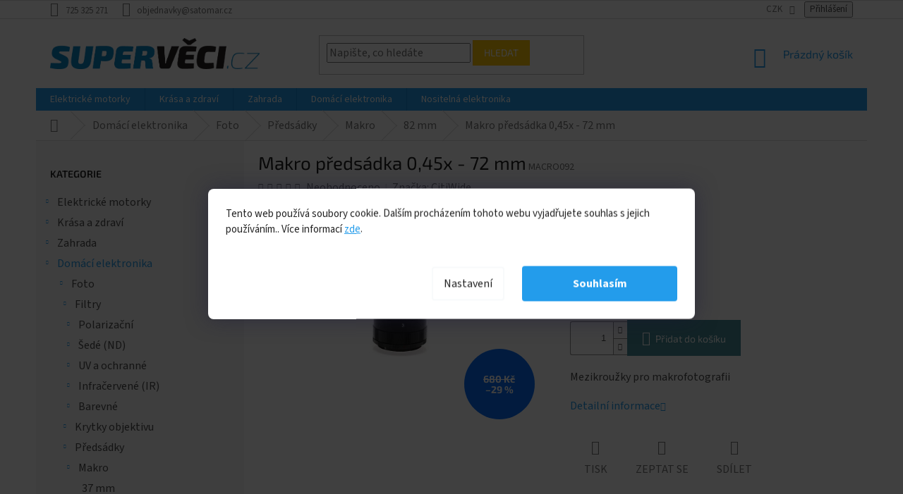

--- FILE ---
content_type: text/html; charset=utf-8
request_url: https://www.superveci.cz/82-mm-7/makro-predsadka-0-45x-72-mm/
body_size: 27662
content:
<!doctype html><html lang="cs" dir="ltr" class="header-background-light external-fonts-loaded"><head><meta charset="utf-8" /><meta name="viewport" content="width=device-width,initial-scale=1" /><title>Makro předsádka 0,45x - 72 mm - Supervěci.cz</title><link rel="preconnect" href="https://cdn.myshoptet.com" /><link rel="dns-prefetch" href="https://cdn.myshoptet.com" /><link rel="preload" href="https://cdn.myshoptet.com/prj/dist/master/cms/libs/jquery/jquery-1.11.3.min.js" as="script" /><link href="https://cdn.myshoptet.com/prj/dist/master/cms/templates/frontend_templates/shared/css/font-face/source-sans-3.css" rel="stylesheet"><link href="https://cdn.myshoptet.com/prj/dist/master/cms/templates/frontend_templates/shared/css/font-face/exo-2.css" rel="stylesheet"><link href="https://cdn.myshoptet.com/prj/dist/master/shop/dist/font-shoptet-11.css.62c94c7785ff2cea73b2.css" rel="stylesheet"><script>
dataLayer = [];
dataLayer.push({'shoptet' : {
    "pageId": 2352,
    "pageType": "productDetail",
    "currency": "CZK",
    "currencyInfo": {
        "decimalSeparator": ",",
        "exchangeRate": 1,
        "priceDecimalPlaces": 0,
        "symbol": "K\u010d",
        "symbolLeft": 0,
        "thousandSeparator": " "
    },
    "language": "cs",
    "projectId": 265189,
    "product": {
        "id": 18296,
        "guid": "1846f01f-2bab-11e9-a3aa-002590dc5efc",
        "hasVariants": false,
        "codes": [
            {
                "code": "MACRO092",
                "quantity": "2",
                "stocks": [
                    {
                        "id": "ext",
                        "quantity": "2"
                    }
                ]
            }
        ],
        "code": "MACRO092",
        "name": "Makro p\u0159eds\u00e1dka 0,45x - 72 mm",
        "appendix": "",
        "weight": 0,
        "manufacturer": "CitiWide",
        "manufacturerGuid": "1EF5332ED7F36EE2AC00DA0BA3DED3EE",
        "currentCategory": "Dom\u00e1c\u00ed elektronika | Foto | P\u0159eds\u00e1dky | Makro | 82 mm",
        "currentCategoryGuid": "82a6f18e-15a7-11e9-a2cc-ac1f6b007942",
        "defaultCategory": "Dom\u00e1c\u00ed elektronika | Foto | P\u0159eds\u00e1dky | Makro | 82 mm",
        "defaultCategoryGuid": "82a6f18e-15a7-11e9-a2cc-ac1f6b007942",
        "currency": "CZK",
        "priceWithVat": 479
    },
    "stocks": [
        {
            "id": "ext",
            "title": "Sklad",
            "isDeliveryPoint": 0,
            "visibleOnEshop": 1
        }
    ],
    "cartInfo": {
        "id": null,
        "freeShipping": false,
        "freeShippingFrom": 1000,
        "leftToFreeGift": {
            "formattedPrice": "0 K\u010d",
            "priceLeft": 0
        },
        "freeGift": false,
        "leftToFreeShipping": {
            "priceLeft": 1000,
            "dependOnRegion": 0,
            "formattedPrice": "1 000 K\u010d"
        },
        "discountCoupon": [],
        "getNoBillingShippingPrice": {
            "withoutVat": 0,
            "vat": 0,
            "withVat": 0
        },
        "cartItems": [],
        "taxMode": "ORDINARY"
    },
    "cart": [],
    "customer": {
        "priceRatio": 1,
        "priceListId": 1,
        "groupId": null,
        "registered": false,
        "mainAccount": false
    }
}});
dataLayer.push({'cookie_consent' : {
    "marketing": "denied",
    "analytics": "denied"
}});
document.addEventListener('DOMContentLoaded', function() {
    shoptet.consent.onAccept(function(agreements) {
        if (agreements.length == 0) {
            return;
        }
        dataLayer.push({
            'cookie_consent' : {
                'marketing' : (agreements.includes(shoptet.config.cookiesConsentOptPersonalisation)
                    ? 'granted' : 'denied'),
                'analytics': (agreements.includes(shoptet.config.cookiesConsentOptAnalytics)
                    ? 'granted' : 'denied')
            },
            'event': 'cookie_consent'
        });
    });
});
</script>

<!-- Google Tag Manager -->
<script>(function(w,d,s,l,i){w[l]=w[l]||[];w[l].push({'gtm.start':
new Date().getTime(),event:'gtm.js'});var f=d.getElementsByTagName(s)[0],
j=d.createElement(s),dl=l!='dataLayer'?'&l='+l:'';j.async=true;j.src=
'https://www.googletagmanager.com/gtm.js?id='+i+dl;f.parentNode.insertBefore(j,f);
})(window,document,'script','dataLayer','GTM-WSKN84');</script>
<!-- End Google Tag Manager -->

<meta property="og:type" content="website"><meta property="og:site_name" content="superveci.cz"><meta property="og:url" content="https://www.superveci.cz/82-mm-7/makro-predsadka-0-45x-72-mm/"><meta property="og:title" content="Makro předsádka 0,45x - 72 mm - Supervěci.cz"><meta name="author" content="Supervěci.cz"><meta name="web_author" content="Shoptet.cz"><meta name="dcterms.rightsHolder" content="www.superveci.cz"><meta name="robots" content="index,follow"><meta property="og:image" content="https://cdn.myshoptet.com/usr/www.superveci.cz/user/shop/big/18296_makro-krouzky.jpg?614485ef"><meta property="og:description" content="Makro předsádka 0,45x - 72 mm. Mezikroužky pro makrofotografii"><meta name="description" content="Makro předsádka 0,45x - 72 mm. Mezikroužky pro makrofotografii"><meta name="google-site-verification" content="AgpUSaAsWxPIQSnWfc2Bu8LeNTpGwBoQtzQKZlpPeeo"><meta property="product:price:amount" content="479"><meta property="product:price:currency" content="CZK"><style>:root {--color-primary: #239ceb;--color-primary-h: 204;--color-primary-s: 83%;--color-primary-l: 53%;--color-primary-hover: #1997e5;--color-primary-hover-h: 203;--color-primary-hover-s: 80%;--color-primary-hover-l: 50%;--color-secondary: #468c98;--color-secondary-h: 189;--color-secondary-s: 37%;--color-secondary-l: 44%;--color-secondary-hover: #3b7580;--color-secondary-hover-h: 190;--color-secondary-hover-s: 37%;--color-secondary-hover-l: 37%;--color-tertiary: #ffc807;--color-tertiary-h: 47;--color-tertiary-s: 100%;--color-tertiary-l: 51%;--color-tertiary-hover: #ffbb00;--color-tertiary-hover-h: 44;--color-tertiary-hover-s: 100%;--color-tertiary-hover-l: 50%;--color-header-background: #ffffff;--template-font: "Source Sans 3";--template-headings-font: "Exo 2";--header-background-url: url("[data-uri]");--cookies-notice-background: #1A1937;--cookies-notice-color: #F8FAFB;--cookies-notice-button-hover: #f5f5f5;--cookies-notice-link-hover: #27263f;--templates-update-management-preview-mode-content: "Náhled aktualizací šablony je aktivní pro váš prohlížeč."}</style>
    
    <link href="https://cdn.myshoptet.com/prj/dist/master/shop/dist/main-11.less.5a24dcbbdabfd189c152.css" rel="stylesheet" />
        
    <script>var shoptet = shoptet || {};</script>
    <script src="https://cdn.myshoptet.com/prj/dist/master/shop/dist/main-3g-header.js.05f199e7fd2450312de2.js"></script>
<!-- User include --><!-- service 417(71) html code header -->
<style>
@media screen and (max-width: 767px) {
body.sticky-mobile:not(.paxio-merkur):not(.venus) .dropdown {display: none !important;}
body.sticky-mobile:not(.paxio-merkur):not(.venus) .languagesMenu{right: 98px; position: absolute;}
body.sticky-mobile:not(.paxio-merkur):not(.venus) .languagesMenu .caret{display: none !important;}
body.sticky-mobile:not(.paxio-merkur):not(.venus) .languagesMenu.open .languagesMenu__content {display: block;right: 0;left: auto;}
.template-12 #header .site-name {max-width: 40% !important;}
}
@media screen and (-ms-high-contrast: active), (-ms-high-contrast: none) {
.template-12 #header {position: fixed; width: 100%;}
.template-12 #content-wrapper.content-wrapper{padding-top: 80px;}
}
.sticky-mobile #header-image{display: none;}
@media screen and (max-width: 640px) {
.template-04.sticky-mobile #header-cart{position: fixed;top: 3px;right: 92px;}
.template-04.sticky-mobile #header-cart::before {font-size: 32px;}
.template-04.sticky-mobile #header-cart strong{display: none;}
}
@media screen and (min-width: 641px) {
.dklabGarnet #main-wrapper {overflow: visible !important;}
}
.dklabGarnet.sticky-mobile #logo img {top: 0 !important;}
@media screen and (min-width: 768px){
.top-navigation-bar .site-name {display: none;}
}
/*NOVÁ VERZE MOBILNÍ HLAVIČKY*/
@media screen and (max-width: 767px){
.scrolled-down body:not(.ordering-process):not(.search-window-visible) .top-navigation-bar {transform: none !important;}
.scrolled-down body:not(.ordering-process):not(.search-window-visible) #header .site-name {transform: none !important;}
.scrolled-down body:not(.ordering-process):not(.search-window-visible) #header .cart-count {transform: none !important;}
.scrolled-down #header {transform: none !important;}

body.template-11.mobile-header-version-1:not(.paxio-merkur):not(.venus) .top-navigation-bar .site-name{display: none !important;}
body.template-11.mobile-header-version-1:not(.paxio-merkur):not(.venus) #header .cart-count {top: -39px !important;position: absolute !important;}
.template-11.sticky-mobile.mobile-header-version-1 .responsive-tools > a[data-target="search"] {visibility: visible;}
.template-12.mobile-header-version-1 #header{position: fixed !important;}
.template-09.mobile-header-version-1.sticky-mobile .top-nav .subnav-left {visibility: visible;}
}

/*Disco*/
@media screen and (min-width: 768px){
.template-13:not(.jupiter) #header, .template-14 #header{position: sticky;top: 0;z-index: 8;}
.template-14.search-window-visible #header{z-index: 9999;}
body.navigation-hovered::before {z-index: 7;}
/*
.template-13 .top-navigation-bar{z-index: 10000;}
.template-13 .popup-widget {z-index: 10001;}
*/
.scrolled .template-13 #header, .scrolled .template-14 #header{box-shadow: 0 2px 10px rgba(0,0,0,0.1);}
.search-focused::before{z-index: 8;}
.top-navigation-bar{z-index: 9;position: relative;}
.paxio-merkur.top-navigation-menu-visible #header .search-form .form-control {z-index: 1;}
.paxio-merkur.top-navigation-menu-visible .search-form::before {z-index: 1;}
.scrolled .popup-widget.cart-widget {position: fixed;top: 68px !important;}

/* MERKUR */
.paxio-merkur.sticky-mobile.template-11 #oblibeneBtn{line-height: 70px !important;}
}


/* VENUS */
@media screen and (min-width: 768px){
.venus.sticky-mobile:not(.ordering-process) #header {position: fixed !important;width: 100%;transform: none !important;translate: none !important;box-shadow: 0 2px 10px rgba(0,0,0,0.1);visibility: visible !important;opacity: 1 !important;}
.venus.sticky-mobile:not(.ordering-process) .overall-wrapper{padding-top: 160px;}
.venus.sticky-mobile.type-index:not(.ordering-process) .overall-wrapper{padding-top: 85px;}
.venus.sticky-mobile:not(.ordering-process) #content-wrapper.content-wrapper {padding-top: 0 !important;}
}
@media screen and (max-width: 767px){
.template-14 .top-navigation-bar > .site-name{display: none !important;}
.template-14 #header .header-top .header-top-wrapper .site-name{margin: 0;}
}
/* JUPITER */
@media screen and (max-width: 767px){
.scrolled-down body.jupiter:not(.ordering-process):not(.search-window-visible) #header .site-name {-webkit-transform: translateX(-50%) !important;transform: translateX(-50%) !important;}
}
@media screen and (min-width: 768px){
.jupiter.sticky-header #header::after{display: none;}
.jupiter.sticky-header #header{position: fixed; top: 0; width: 100%;z-index: 99;}
.jupiter.sticky-header.ordering-process #header{position: relative;}
.jupiter.sticky-header .overall-wrapper{padding-top: 182px;}
.jupiter.sticky-header.ordering-process .overall-wrapper{padding-top: 0;}
.jupiter.sticky-header #header .header-top {height: 80px;}
}
</style>
<!-- project html code header -->
<style type=text/css>body {font-size: 16px}.p-desc {font-size: 14px;}</style>

<!-- Redesign Cookies CSS & Hide Prices CSS | Part of custom-script.min.js! -->
<link rel="stylesheet" type="text/css" href="/user/documents/upload/dev/css/custom-style.min.css?v=1.3" />
<!-- /User include --><link rel="shortcut icon" href="/favicon.ico" type="image/x-icon" /><link rel="canonical" href="https://www.superveci.cz/82-mm-7/makro-predsadka-0-45x-72-mm/" />    <!-- Global site tag (gtag.js) - Google Analytics -->
    <script async src="https://www.googletagmanager.com/gtag/js?id=G-80Y6KDML59"></script>
    <script>
        
        window.dataLayer = window.dataLayer || [];
        function gtag(){dataLayer.push(arguments);}
        

                    console.debug('default consent data');

            gtag('consent', 'default', {"ad_storage":"denied","analytics_storage":"denied","ad_user_data":"denied","ad_personalization":"denied","wait_for_update":500});
            dataLayer.push({
                'event': 'default_consent'
            });
        
        gtag('js', new Date());

        
                gtag('config', 'G-80Y6KDML59', {"groups":"GA4","send_page_view":false,"content_group":"productDetail","currency":"CZK","page_language":"cs"});
        
                gtag('config', 'AW-10836694859');
        
        
        
        
        
                    gtag('event', 'page_view', {"send_to":"GA4","page_language":"cs","content_group":"productDetail","currency":"CZK"});
        
                gtag('set', 'currency', 'CZK');

        gtag('event', 'view_item', {
            "send_to": "UA",
            "items": [
                {
                    "id": "MACRO092",
                    "name": "Makro p\u0159eds\u00e1dka 0,45x - 72 mm",
                    "category": "Dom\u00e1c\u00ed elektronika \/ Foto \/ P\u0159eds\u00e1dky \/ Makro \/ 82 mm",
                                        "brand": "CitiWide",
                                                            "price": 396
                }
            ]
        });
        
        
        
        
        
                    gtag('event', 'view_item', {"send_to":"GA4","page_language":"cs","content_group":"productDetail","value":396,"currency":"CZK","items":[{"item_id":"MACRO092","item_name":"Makro p\u0159eds\u00e1dka 0,45x - 72 mm","item_brand":"CitiWide","item_category":"Dom\u00e1c\u00ed elektronika","item_category2":"Foto","item_category3":"P\u0159eds\u00e1dky","item_category4":"Makro","item_category5":"82 mm","price":396,"quantity":1,"index":0}]});
        
        
        
        
        
        
        
        document.addEventListener('DOMContentLoaded', function() {
            if (typeof shoptet.tracking !== 'undefined') {
                for (var id in shoptet.tracking.bannersList) {
                    gtag('event', 'view_promotion', {
                        "send_to": "UA",
                        "promotions": [
                            {
                                "id": shoptet.tracking.bannersList[id].id,
                                "name": shoptet.tracking.bannersList[id].name,
                                "position": shoptet.tracking.bannersList[id].position
                            }
                        ]
                    });
                }
            }

            shoptet.consent.onAccept(function(agreements) {
                if (agreements.length !== 0) {
                    console.debug('gtag consent accept');
                    var gtagConsentPayload =  {
                        'ad_storage': agreements.includes(shoptet.config.cookiesConsentOptPersonalisation)
                            ? 'granted' : 'denied',
                        'analytics_storage': agreements.includes(shoptet.config.cookiesConsentOptAnalytics)
                            ? 'granted' : 'denied',
                                                                                                'ad_user_data': agreements.includes(shoptet.config.cookiesConsentOptPersonalisation)
                            ? 'granted' : 'denied',
                        'ad_personalization': agreements.includes(shoptet.config.cookiesConsentOptPersonalisation)
                            ? 'granted' : 'denied',
                        };
                    console.debug('update consent data', gtagConsentPayload);
                    gtag('consent', 'update', gtagConsentPayload);
                    dataLayer.push(
                        { 'event': 'update_consent' }
                    );
                }
            });
        });
    </script>
<script>
    (function(t, r, a, c, k, i, n, g) { t['ROIDataObject'] = k;
    t[k]=t[k]||function(){ (t[k].q=t[k].q||[]).push(arguments) },t[k].c=i;n=r.createElement(a),
    g=r.getElementsByTagName(a)[0];n.async=1;n.src=c;g.parentNode.insertBefore(n,g)
    })(window, document, 'script', '//www.heureka.cz/ocm/sdk.js?source=shoptet&version=2&page=product_detail', 'heureka', 'cz');

    heureka('set_user_consent', 0);
</script>
</head><body class="desktop id-2352 in-82-mm-7 template-11 type-product type-detail multiple-columns-body columns-3 ums_forms_redesign--off ums_a11y_category_page--on ums_discussion_rating_forms--off ums_flags_display_unification--on ums_a11y_login--on mobile-header-version-0"><noscript>
    <style>
        #header {
            padding-top: 0;
            position: relative !important;
            top: 0;
        }
        .header-navigation {
            position: relative !important;
        }
        .overall-wrapper {
            margin: 0 !important;
        }
        body:not(.ready) {
            visibility: visible !important;
        }
    </style>
    <div class="no-javascript">
        <div class="no-javascript__title">Musíte změnit nastavení vašeho prohlížeče</div>
        <div class="no-javascript__text">Podívejte se na: <a href="https://www.google.com/support/bin/answer.py?answer=23852">Jak povolit JavaScript ve vašem prohlížeči</a>.</div>
        <div class="no-javascript__text">Pokud používáte software na blokování reklam, může být nutné povolit JavaScript z této stránky.</div>
        <div class="no-javascript__text">Děkujeme.</div>
    </div>
</noscript>

        <div id="fb-root"></div>
        <script>
            window.fbAsyncInit = function() {
                FB.init({
                    autoLogAppEvents : true,
                    xfbml            : true,
                    version          : 'v24.0'
                });
            };
        </script>
        <script async defer crossorigin="anonymous" src="https://connect.facebook.net/cs_CZ/sdk.js#xfbml=1&version=v24.0"></script>
<!-- Google Tag Manager (noscript) -->
<noscript><iframe src="https://www.googletagmanager.com/ns.html?id=GTM-WSKN84"
height="0" width="0" style="display:none;visibility:hidden"></iframe></noscript>
<!-- End Google Tag Manager (noscript) -->

    <div class="siteCookies siteCookies--top siteCookies--dark js-siteCookies" role="dialog" data-testid="cookiesPopup" data-nosnippet>
        <div class="siteCookies__form">
            <div class="siteCookies__content">
                <div class="siteCookies__text">
                    Tento web používá soubory cookie. Dalším procházením tohoto webu vyjadřujete souhlas s jejich používáním.. Více informací <a href="https://265189.myshoptet.com/podminky-ochrany-osobnich-udaju/" target="\">zde</a>.
                </div>
                <p class="siteCookies__links">
                    <button class="siteCookies__link js-cookies-settings" aria-label="Nastavení cookies" data-testid="cookiesSettings">Nastavení</button>
                </p>
            </div>
            <div class="siteCookies__buttonWrap">
                                <button class="siteCookies__button js-cookiesConsentSubmit" value="all" aria-label="Přijmout cookies" data-testid="buttonCookiesAccept">Souhlasím</button>
            </div>
        </div>
        <script>
            document.addEventListener("DOMContentLoaded", () => {
                const siteCookies = document.querySelector('.js-siteCookies');
                document.addEventListener("scroll", shoptet.common.throttle(() => {
                    const st = document.documentElement.scrollTop;
                    if (st > 1) {
                        siteCookies.classList.add('siteCookies--scrolled');
                    } else {
                        siteCookies.classList.remove('siteCookies--scrolled');
                    }
                }, 100));
            });
        </script>
    </div>
<a href="#content" class="skip-link sr-only">Přejít na obsah</a><div class="overall-wrapper"><div class="user-action"><div class="container">
    <div class="user-action-in">
                    <div id="login" class="user-action-login popup-widget login-widget" role="dialog" aria-labelledby="loginHeading">
        <div class="popup-widget-inner">
                            <h2 id="loginHeading">Přihlášení k vašemu účtu</h2><div id="customerLogin"><form action="/action/Customer/Login/" method="post" id="formLoginIncluded" class="csrf-enabled formLogin" data-testid="formLogin"><input type="hidden" name="referer" value="" /><div class="form-group"><div class="input-wrapper email js-validated-element-wrapper no-label"><input type="email" name="email" class="form-control" autofocus placeholder="E-mailová adresa (např. jan@novak.cz)" data-testid="inputEmail" autocomplete="email" required /></div></div><div class="form-group"><div class="input-wrapper password js-validated-element-wrapper no-label"><input type="password" name="password" class="form-control" placeholder="Heslo" data-testid="inputPassword" autocomplete="current-password" required /><span class="no-display">Nemůžete vyplnit toto pole</span><input type="text" name="surname" value="" class="no-display" /></div></div><div class="form-group"><div class="login-wrapper"><button type="submit" class="btn btn-secondary btn-text btn-login" data-testid="buttonSubmit">Přihlásit se</button><div class="password-helper"><a href="/registrace/" data-testid="signup" rel="nofollow">Nová registrace</a><a href="/klient/zapomenute-heslo/" rel="nofollow">Zapomenuté heslo</a></div></div></div></form>
</div>                    </div>
    </div>

                            <div id="cart-widget" class="user-action-cart popup-widget cart-widget loader-wrapper" data-testid="popupCartWidget" role="dialog" aria-hidden="true">
    <div class="popup-widget-inner cart-widget-inner place-cart-here">
        <div class="loader-overlay">
            <div class="loader"></div>
        </div>
    </div>

    <div class="cart-widget-button">
        <a href="/kosik/" class="btn btn-conversion" id="continue-order-button" rel="nofollow" data-testid="buttonNextStep">Pokračovat do košíku</a>
    </div>
</div>
            </div>
</div>
</div><div class="top-navigation-bar" data-testid="topNavigationBar">

    <div class="container">

        <div class="top-navigation-contacts">
            <strong>Zákaznická podpora:</strong><a href="tel:725325271" class="project-phone" aria-label="Zavolat na 725325271" data-testid="contactboxPhone"><span>725 325 271</span></a><a href="mailto:objednavky@satomar.cz" class="project-email" data-testid="contactboxEmail"><span>objednavky@satomar.cz</span></a>        </div>

                
        <div class="top-navigation-tools top-navigation-tools--language">
            <div class="responsive-tools">
                <a href="#" class="toggle-window" data-target="search" aria-label="Hledat" data-testid="linkSearchIcon"></a>
                                                            <a href="#" class="toggle-window" data-target="login"></a>
                                                    <a href="#" class="toggle-window" data-target="navigation" aria-label="Menu" data-testid="hamburgerMenu"></a>
            </div>
                <div class="dropdown">
        <span>Ceny v:</span>
        <button id="topNavigationDropdown" type="button" data-toggle="dropdown" aria-haspopup="true" aria-expanded="false">
            CZK
            <span class="caret"></span>
        </button>
        <ul class="dropdown-menu" aria-labelledby="topNavigationDropdown"><li><a href="/action/Currency/changeCurrency/?currencyCode=CZK" rel="nofollow">CZK</a></li><li><a href="/action/Currency/changeCurrency/?currencyCode=EUR" rel="nofollow">EUR</a></li></ul>
    </div>
            <button class="top-nav-button top-nav-button-login toggle-window" type="button" data-target="login" aria-haspopup="dialog" aria-controls="login" aria-expanded="false" data-testid="signin"><span>Přihlášení</span></button>        </div>

    </div>

</div>
<header id="header"><div class="container navigation-wrapper">
    <div class="header-top">
        <div class="site-name-wrapper">
            <div class="site-name"><a href="/" data-testid="linkWebsiteLogo"><img src="https://cdn.myshoptet.com/usr/www.superveci.cz/user/logos/superveci_logo-3.png" alt="Supervěci.cz" fetchpriority="low" /></a></div>        </div>
        <div class="search" itemscope itemtype="https://schema.org/WebSite">
            <meta itemprop="headline" content="82 mm"/><meta itemprop="url" content="https://www.superveci.cz"/><meta itemprop="text" content="Makro předsádka 0,45x - 72 mm. Mezikroužky pro makrofotografii"/>            <form action="/action/ProductSearch/prepareString/" method="post"
    id="formSearchForm" class="search-form compact-form js-search-main"
    itemprop="potentialAction" itemscope itemtype="https://schema.org/SearchAction" data-testid="searchForm">
    <fieldset>
        <meta itemprop="target"
            content="https://www.superveci.cz/vyhledavani/?string={string}"/>
        <input type="hidden" name="language" value="cs"/>
        
            
<input
    type="search"
    name="string"
        class="query-input form-control search-input js-search-input"
    placeholder="Napište, co hledáte"
    autocomplete="off"
    required
    itemprop="query-input"
    aria-label="Vyhledávání"
    data-testid="searchInput"
>
            <button type="submit" class="btn btn-default" data-testid="searchBtn">Hledat</button>
        
    </fieldset>
</form>
        </div>
        <div class="navigation-buttons">
                
    <a href="/kosik/" class="btn btn-icon toggle-window cart-count" data-target="cart" data-hover="true" data-redirect="true" data-testid="headerCart" rel="nofollow" aria-haspopup="dialog" aria-expanded="false" aria-controls="cart-widget">
        
                <span class="sr-only">Nákupní košík</span>
        
            <span class="cart-price visible-lg-inline-block" data-testid="headerCartPrice">
                                    Prázdný košík                            </span>
        
    
            </a>
        </div>
    </div>
    <nav id="navigation" aria-label="Hlavní menu" data-collapsible="true"><div class="navigation-in menu"><ul class="menu-level-1" role="menubar" data-testid="headerMenuItems"><li class="menu-item-3202 ext" role="none"><a href="/viago/" data-testid="headerMenuItem" role="menuitem" aria-haspopup="true" aria-expanded="false"><b>Elektrické motorky</b><span class="submenu-arrow"></span></a><ul class="menu-level-2" aria-label="Elektrické motorky" tabindex="-1" role="menu"><li class="menu-item-3022" role="none"><a href="/vyprodej/" class="menu-image" data-testid="headerMenuItem" tabindex="-1" aria-hidden="true"><img src="data:image/svg+xml,%3Csvg%20width%3D%22140%22%20height%3D%22100%22%20xmlns%3D%22http%3A%2F%2Fwww.w3.org%2F2000%2Fsvg%22%3E%3C%2Fsvg%3E" alt="" aria-hidden="true" width="140" height="100"  data-src="https://cdn.myshoptet.com/prj/dist/master/cms/templates/frontend_templates/00/img/folder.svg" fetchpriority="low" /></a><div><a href="/vyprodej/" data-testid="headerMenuItem" role="menuitem"><span>Výprodej</span></a>
                        </div></li><li class="menu-item-3382" role="none"><a href="/elektro-motorka-granada-7000w-2/" class="menu-image" data-testid="headerMenuItem" tabindex="-1" aria-hidden="true"><img src="data:image/svg+xml,%3Csvg%20width%3D%22140%22%20height%3D%22100%22%20xmlns%3D%22http%3A%2F%2Fwww.w3.org%2F2000%2Fsvg%22%3E%3C%2Fsvg%3E" alt="" aria-hidden="true" width="140" height="100"  data-src="https://cdn.myshoptet.com/prj/dist/master/cms/templates/frontend_templates/00/img/folder.svg" fetchpriority="low" /></a><div><a href="/elektro-motorka-granada-7000w-2/" data-testid="headerMenuItem" role="menuitem"><span>Elektro motorka Granada 7000W</span></a>
                        </div></li><li class="menu-item-3430" role="none"><a href="/elektro-motorka-venice-2000w-2/" class="menu-image" data-testid="headerMenuItem" tabindex="-1" aria-hidden="true"><img src="data:image/svg+xml,%3Csvg%20width%3D%22140%22%20height%3D%22100%22%20xmlns%3D%22http%3A%2F%2Fwww.w3.org%2F2000%2Fsvg%22%3E%3C%2Fsvg%3E" alt="" aria-hidden="true" width="140" height="100"  data-src="https://cdn.myshoptet.com/prj/dist/master/cms/templates/frontend_templates/00/img/folder.svg" fetchpriority="low" /></a><div><a href="/elektro-motorka-venice-2000w-2/" data-testid="headerMenuItem" role="menuitem"><span>Elektro motorka Venice 2000W</span></a>
                        </div></li><li class="menu-item-3424" role="none"><a href="/elektro-motorka-soul-1500w-2/" class="menu-image" data-testid="headerMenuItem" tabindex="-1" aria-hidden="true"><img src="data:image/svg+xml,%3Csvg%20width%3D%22140%22%20height%3D%22100%22%20xmlns%3D%22http%3A%2F%2Fwww.w3.org%2F2000%2Fsvg%22%3E%3C%2Fsvg%3E" alt="" aria-hidden="true" width="140" height="100"  data-src="https://cdn.myshoptet.com/prj/dist/master/cms/templates/frontend_templates/00/img/folder.svg" fetchpriority="low" /></a><div><a href="/elektro-motorka-soul-1500w-2/" data-testid="headerMenuItem" role="menuitem"><span>Elektro motorka Soul 1500W</span></a>
                        </div></li><li class="menu-item-3415" role="none"><a href="/elektro-motorka-roma-4000w/" class="menu-image" data-testid="headerMenuItem" tabindex="-1" aria-hidden="true"><img src="data:image/svg+xml,%3Csvg%20width%3D%22140%22%20height%3D%22100%22%20xmlns%3D%22http%3A%2F%2Fwww.w3.org%2F2000%2Fsvg%22%3E%3C%2Fsvg%3E" alt="" aria-hidden="true" width="140" height="100"  data-src="https://cdn.myshoptet.com/prj/dist/master/cms/templates/frontend_templates/00/img/folder.svg" fetchpriority="low" /></a><div><a href="/elektro-motorka-roma-4000w/" data-testid="headerMenuItem" role="menuitem"><span>Elektro motorka Roma 4000W</span></a>
                        </div></li><li class="menu-item-3409" role="none"><a href="/elektro-motorka-riga-1000w-s-rp-45km-h/" class="menu-image" data-testid="headerMenuItem" tabindex="-1" aria-hidden="true"><img src="data:image/svg+xml,%3Csvg%20width%3D%22140%22%20height%3D%22100%22%20xmlns%3D%22http%3A%2F%2Fwww.w3.org%2F2000%2Fsvg%22%3E%3C%2Fsvg%3E" alt="" aria-hidden="true" width="140" height="100"  data-src="https://cdn.myshoptet.com/prj/dist/master/cms/templates/frontend_templates/00/img/folder.svg" fetchpriority="low" /></a><div><a href="/elektro-motorka-riga-1000w-s-rp-45km-h/" data-testid="headerMenuItem" role="menuitem"><span>Elektro motorka Riga 1000W s ŘP 45Km/h</span></a>
                        </div></li><li class="menu-item-3403" role="none"><a href="/elektro-motorka-riga-1000w-bez-rp-25km-h/" class="menu-image" data-testid="headerMenuItem" tabindex="-1" aria-hidden="true"><img src="data:image/svg+xml,%3Csvg%20width%3D%22140%22%20height%3D%22100%22%20xmlns%3D%22http%3A%2F%2Fwww.w3.org%2F2000%2Fsvg%22%3E%3C%2Fsvg%3E" alt="" aria-hidden="true" width="140" height="100"  data-src="https://cdn.myshoptet.com/prj/dist/master/cms/templates/frontend_templates/00/img/folder.svg" fetchpriority="low" /></a><div><a href="/elektro-motorka-riga-1000w-bez-rp-25km-h/" data-testid="headerMenuItem" role="menuitem"><span>Elektro motorka Riga 1000W bez ŘP 25Km/h</span></a>
                        </div></li><li class="menu-item-3400" role="none"><a href="/elektro-motorka-porto-4000w-2/" class="menu-image" data-testid="headerMenuItem" tabindex="-1" aria-hidden="true"><img src="data:image/svg+xml,%3Csvg%20width%3D%22140%22%20height%3D%22100%22%20xmlns%3D%22http%3A%2F%2Fwww.w3.org%2F2000%2Fsvg%22%3E%3C%2Fsvg%3E" alt="" aria-hidden="true" width="140" height="100"  data-src="https://cdn.myshoptet.com/prj/dist/master/cms/templates/frontend_templates/00/img/folder.svg" fetchpriority="low" /></a><div><a href="/elektro-motorka-porto-4000w-2/" data-testid="headerMenuItem" role="menuitem"><span>Elektro motorka Porto 4000W</span></a>
                        </div></li><li class="menu-item-3394" role="none"><a href="/elektro-motorka-modena-7000w-2/" class="menu-image" data-testid="headerMenuItem" tabindex="-1" aria-hidden="true"><img src="data:image/svg+xml,%3Csvg%20width%3D%22140%22%20height%3D%22100%22%20xmlns%3D%22http%3A%2F%2Fwww.w3.org%2F2000%2Fsvg%22%3E%3C%2Fsvg%3E" alt="" aria-hidden="true" width="140" height="100"  data-src="https://cdn.myshoptet.com/prj/dist/master/cms/templates/frontend_templates/00/img/folder.svg" fetchpriority="low" /></a><div><a href="/elektro-motorka-modena-7000w-2/" data-testid="headerMenuItem" role="menuitem"><span>Elektro motorka Modena 7000W</span></a>
                        </div></li><li class="menu-item-3388" role="none"><a href="/elektro-motorka-lima-4000w-2/" class="menu-image" data-testid="headerMenuItem" tabindex="-1" aria-hidden="true"><img src="data:image/svg+xml,%3Csvg%20width%3D%22140%22%20height%3D%22100%22%20xmlns%3D%22http%3A%2F%2Fwww.w3.org%2F2000%2Fsvg%22%3E%3C%2Fsvg%3E" alt="" aria-hidden="true" width="140" height="100"  data-src="https://cdn.myshoptet.com/prj/dist/master/cms/templates/frontend_templates/00/img/folder.svg" fetchpriority="low" /></a><div><a href="/elektro-motorka-lima-4000w-2/" data-testid="headerMenuItem" role="menuitem"><span>Elektro motorka Lima 4000W</span></a>
                        </div></li><li class="menu-item-3373" role="none"><a href="/elektro-motorka-falcon-2000w/" class="menu-image" data-testid="headerMenuItem" tabindex="-1" aria-hidden="true"><img src="data:image/svg+xml,%3Csvg%20width%3D%22140%22%20height%3D%22100%22%20xmlns%3D%22http%3A%2F%2Fwww.w3.org%2F2000%2Fsvg%22%3E%3C%2Fsvg%3E" alt="" aria-hidden="true" width="140" height="100"  data-src="https://cdn.myshoptet.com/prj/dist/master/cms/templates/frontend_templates/00/img/folder.svg" fetchpriority="low" /></a><div><a href="/elektro-motorka-falcon-2000w/" data-testid="headerMenuItem" role="menuitem"><span>Elektro motorka Falcon 2000W</span></a>
                        </div></li><li class="menu-item-3367" role="none"><a href="/elektro-motorka-eagle-2000w/" class="menu-image" data-testid="headerMenuItem" tabindex="-1" aria-hidden="true"><img src="data:image/svg+xml,%3Csvg%20width%3D%22140%22%20height%3D%22100%22%20xmlns%3D%22http%3A%2F%2Fwww.w3.org%2F2000%2Fsvg%22%3E%3C%2Fsvg%3E" alt="" aria-hidden="true" width="140" height="100"  data-src="https://cdn.myshoptet.com/prj/dist/master/cms/templates/frontend_templates/00/img/folder.svg" fetchpriority="low" /></a><div><a href="/elektro-motorka-eagle-2000w/" data-testid="headerMenuItem" role="menuitem"><span>Elektro motorka Eagle 2000W</span></a>
                        </div></li><li class="menu-item-3361" role="none"><a href="/elektro-motorka-daily-3000w/" class="menu-image" data-testid="headerMenuItem" tabindex="-1" aria-hidden="true"><img src="data:image/svg+xml,%3Csvg%20width%3D%22140%22%20height%3D%22100%22%20xmlns%3D%22http%3A%2F%2Fwww.w3.org%2F2000%2Fsvg%22%3E%3C%2Fsvg%3E" alt="" aria-hidden="true" width="140" height="100"  data-src="https://cdn.myshoptet.com/prj/dist/master/cms/templates/frontend_templates/00/img/folder.svg" fetchpriority="low" /></a><div><a href="/elektro-motorka-daily-3000w/" data-testid="headerMenuItem" role="menuitem"><span>Elektro motorka Daily 3000W</span></a>
                        </div></li><li class="menu-item-3355" role="none"><a href="/elektro-motorka-berlin-1500w-bosh/" class="menu-image" data-testid="headerMenuItem" tabindex="-1" aria-hidden="true"><img src="data:image/svg+xml,%3Csvg%20width%3D%22140%22%20height%3D%22100%22%20xmlns%3D%22http%3A%2F%2Fwww.w3.org%2F2000%2Fsvg%22%3E%3C%2Fsvg%3E" alt="" aria-hidden="true" width="140" height="100"  data-src="https://cdn.myshoptet.com/prj/dist/master/cms/templates/frontend_templates/00/img/folder.svg" fetchpriority="low" /></a><div><a href="/elektro-motorka-berlin-1500w-bosh/" data-testid="headerMenuItem" role="menuitem"><span>Elektro motorka Berlin 1500W Bosh</span></a>
                        </div></li><li class="menu-item-3352" role="none"><a href="/elektro-motorka-bologna-2000w-2/" class="menu-image" data-testid="headerMenuItem" tabindex="-1" aria-hidden="true"><img src="data:image/svg+xml,%3Csvg%20width%3D%22140%22%20height%3D%22100%22%20xmlns%3D%22http%3A%2F%2Fwww.w3.org%2F2000%2Fsvg%22%3E%3C%2Fsvg%3E" alt="" aria-hidden="true" width="140" height="100"  data-src="https://cdn.myshoptet.com/prj/dist/master/cms/templates/frontend_templates/00/img/folder.svg" fetchpriority="low" /></a><div><a href="/elektro-motorka-bologna-2000w-2/" data-testid="headerMenuItem" role="menuitem"><span>Elektro motorka Bologna 2000W</span></a>
                        </div></li><li class="menu-item-3343" role="none"><a href="/elektro-motorka-bologna-4000w-classic/" class="menu-image" data-testid="headerMenuItem" tabindex="-1" aria-hidden="true"><img src="data:image/svg+xml,%3Csvg%20width%3D%22140%22%20height%3D%22100%22%20xmlns%3D%22http%3A%2F%2Fwww.w3.org%2F2000%2Fsvg%22%3E%3C%2Fsvg%3E" alt="" aria-hidden="true" width="140" height="100"  data-src="https://cdn.myshoptet.com/prj/dist/master/cms/templates/frontend_templates/00/img/folder.svg" fetchpriority="low" /></a><div><a href="/elektro-motorka-bologna-4000w-classic/" data-testid="headerMenuItem" role="menuitem"><span>Elektro motorka Bologna 4000W Classic</span></a>
                        </div></li><li class="menu-item-3310" role="none"><a href="/elektro-motorka-tokio-250-500w-bez-rp/" class="menu-image" data-testid="headerMenuItem" tabindex="-1" aria-hidden="true"><img src="data:image/svg+xml,%3Csvg%20width%3D%22140%22%20height%3D%22100%22%20xmlns%3D%22http%3A%2F%2Fwww.w3.org%2F2000%2Fsvg%22%3E%3C%2Fsvg%3E" alt="" aria-hidden="true" width="140" height="100"  data-src="https://cdn.myshoptet.com/prj/dist/master/cms/templates/frontend_templates/00/img/folder.svg" fetchpriority="low" /></a><div><a href="/elektro-motorka-tokio-250-500w-bez-rp/" data-testid="headerMenuItem" role="menuitem"><span>Elektro motorka Tokio 250/500W bez ŘP</span></a>
                        </div></li><li class="menu-item-3313 has-third-level" role="none"><a href="/elektro-motorky-bez-rp/" class="menu-image" data-testid="headerMenuItem" tabindex="-1" aria-hidden="true"><img src="data:image/svg+xml,%3Csvg%20width%3D%22140%22%20height%3D%22100%22%20xmlns%3D%22http%3A%2F%2Fwww.w3.org%2F2000%2Fsvg%22%3E%3C%2Fsvg%3E" alt="" aria-hidden="true" width="140" height="100"  data-src="https://cdn.myshoptet.com/prj/dist/master/cms/templates/frontend_templates/00/img/folder.svg" fetchpriority="low" /></a><div><a href="/elektro-motorky-bez-rp/" data-testid="headerMenuItem" role="menuitem"><span>Elektro motorky bez ŘP</span></a>
                                                    <ul class="menu-level-3" role="menu">
                                                                    <li class="menu-item-3316" role="none">
                                        <a href="/elektro-motorka-tokio-250-500w/" data-testid="headerMenuItem" role="menuitem">
                                            Elektro motorka Tokio 250/500W</a>,                                    </li>
                                                                    <li class="menu-item-3406" role="none">
                                        <a href="/elektro-motorka-riga-1000w-bez-rp-25km-h-2/" data-testid="headerMenuItem" role="menuitem">
                                            Elektro motorka Riga 1000W bez ŘP 25Km/h</a>                                    </li>
                                                            </ul>
                        </div></li><li class="menu-item-3319 has-third-level" role="none"><a href="/prislusenstvi-3/" class="menu-image" data-testid="headerMenuItem" tabindex="-1" aria-hidden="true"><img src="data:image/svg+xml,%3Csvg%20width%3D%22140%22%20height%3D%22100%22%20xmlns%3D%22http%3A%2F%2Fwww.w3.org%2F2000%2Fsvg%22%3E%3C%2Fsvg%3E" alt="" aria-hidden="true" width="140" height="100"  data-src="https://cdn.myshoptet.com/prj/dist/master/cms/templates/frontend_templates/00/img/folder.svg" fetchpriority="low" /></a><div><a href="/prislusenstvi-3/" data-testid="headerMenuItem" role="menuitem"><span>Příslušenství</span></a>
                                                    <ul class="menu-level-3" role="menu">
                                                                    <li class="menu-item-3322" role="none">
                                        <a href="/elektro-motorka-viago-tokio/" data-testid="headerMenuItem" role="menuitem">
                                            Elektro motorka ViaGo Tokio</a>,                                    </li>
                                                                    <li class="menu-item-3325" role="none">
                                        <a href="/elektro-motorka-viago-bologna/" data-testid="headerMenuItem" role="menuitem">
                                            Elektro motorka ViaGo Bologna</a>,                                    </li>
                                                                    <li class="menu-item-3331" role="none">
                                        <a href="/elektro-motorka-viago-venice/" data-testid="headerMenuItem" role="menuitem">
                                            Elektro motorka ViaGo Venice</a>,                                    </li>
                                                                    <li class="menu-item-3349" role="none">
                                        <a href="/ostatni/" data-testid="headerMenuItem" role="menuitem">
                                            Ostatní</a>                                    </li>
                                                            </ul>
                        </div></li><li class="menu-item-3334 has-third-level" role="none"><a href="/elektro-motorky-s-rp/" class="menu-image" data-testid="headerMenuItem" tabindex="-1" aria-hidden="true"><img src="data:image/svg+xml,%3Csvg%20width%3D%22140%22%20height%3D%22100%22%20xmlns%3D%22http%3A%2F%2Fwww.w3.org%2F2000%2Fsvg%22%3E%3C%2Fsvg%3E" alt="" aria-hidden="true" width="140" height="100"  data-src="https://cdn.myshoptet.com/prj/dist/master/cms/templates/frontend_templates/00/img/folder.svg" fetchpriority="low" /></a><div><a href="/elektro-motorky-s-rp/" data-testid="headerMenuItem" role="menuitem"><span>Elektro motorky s ŘP</span></a>
                                                    <ul class="menu-level-3" role="menu">
                                                                    <li class="menu-item-3337" role="none">
                                        <a href="/elektro-motorka-bologna-2000w/" data-testid="headerMenuItem" role="menuitem">
                                            Elektro motorka Bologna 2000W</a>,                                    </li>
                                                                    <li class="menu-item-3340" role="none">
                                        <a href="/elektro-motorka-bologna-4000w/" data-testid="headerMenuItem" role="menuitem">
                                            Elektro motorka Bologna 4000W</a>,                                    </li>
                                                                    <li class="menu-item-3358" role="none">
                                        <a href="/elektro-motorka-berlin-1500w-bosh-2/" data-testid="headerMenuItem" role="menuitem">
                                            Elektro motorka Berlin 1500W Bosh</a>,                                    </li>
                                                                    <li class="menu-item-3364" role="none">
                                        <a href="/elektro-motorka-daily-3000w-2/" data-testid="headerMenuItem" role="menuitem">
                                            Elektro motorka Daily 3000W</a>,                                    </li>
                                                                    <li class="menu-item-3370" role="none">
                                        <a href="/elektro-motorka-eagle-2000w-2/" data-testid="headerMenuItem" role="menuitem">
                                            Elektro motorka Eagle 2000W</a>,                                    </li>
                                                                    <li class="menu-item-3376" role="none">
                                        <a href="/elektro-motorka-falcon-2000w-2/" data-testid="headerMenuItem" role="menuitem">
                                            Elektro motorka Falcon 2000W</a>,                                    </li>
                                                                    <li class="menu-item-3379" role="none">
                                        <a href="/elektro-motorka-granada-7000w/" data-testid="headerMenuItem" role="menuitem">
                                            Elektro motorka Granada 7000W</a>,                                    </li>
                                                                    <li class="menu-item-3385" role="none">
                                        <a href="/elektro-motorka-lima-4000w/" data-testid="headerMenuItem" role="menuitem">
                                            Elektro motorka Lima 4000W</a>,                                    </li>
                                                                    <li class="menu-item-3391" role="none">
                                        <a href="/elektro-motorka-modena-7000w/" data-testid="headerMenuItem" role="menuitem">
                                            Elektro motorka Modena 7000W</a>,                                    </li>
                                                                    <li class="menu-item-3397" role="none">
                                        <a href="/elektro-motorka-porto-4000w/" data-testid="headerMenuItem" role="menuitem">
                                            Elektro motorka Porto 4000W</a>,                                    </li>
                                                                    <li class="menu-item-3412" role="none">
                                        <a href="/elektro-motorka-riga-1000w-s-rp-45km-h-2/" data-testid="headerMenuItem" role="menuitem">
                                            Elektro motorka Riga 1000W s ŘP 45Km/h</a>,                                    </li>
                                                                    <li class="menu-item-3418" role="none">
                                        <a href="/elektro-motorka-roma-4000w-2/" data-testid="headerMenuItem" role="menuitem">
                                            Elektro motorka Roma 4000W</a>,                                    </li>
                                                                    <li class="menu-item-3421" role="none">
                                        <a href="/elektro-motorka-soul-1500w/" data-testid="headerMenuItem" role="menuitem">
                                            Elektro motorka Soul 1500W</a>,                                    </li>
                                                                    <li class="menu-item-3427" role="none">
                                        <a href="/elektro-motorka-venice-2000w/" data-testid="headerMenuItem" role="menuitem">
                                            Elektro motorka Venice 2000W</a>                                    </li>
                                                            </ul>
                        </div></li></ul></li>
<li class="menu-item-1944 ext" role="none"><a href="/zdravi/" data-testid="headerMenuItem" role="menuitem" aria-haspopup="true" aria-expanded="false"><b>Krása a zdraví</b><span class="submenu-arrow"></span></a><ul class="menu-level-2" aria-label="Krása a zdraví" tabindex="-1" role="menu"><li class="menu-item-2813 has-third-level" role="none"><a href="/sonicke-zubni-kartacky/" class="menu-image" data-testid="headerMenuItem" tabindex="-1" aria-hidden="true"><img src="data:image/svg+xml,%3Csvg%20width%3D%22140%22%20height%3D%22100%22%20xmlns%3D%22http%3A%2F%2Fwww.w3.org%2F2000%2Fsvg%22%3E%3C%2Fsvg%3E" alt="" aria-hidden="true" width="140" height="100"  data-src="https://cdn.myshoptet.com/usr/www.superveci.cz/user/categories/thumb/obr__zek_2021-09-20_140011.png" fetchpriority="low" /></a><div><a href="/sonicke-zubni-kartacky/" data-testid="headerMenuItem" role="menuitem"><span>Seago sonické kartáčky</span></a>
                                                    <ul class="menu-level-3" role="menu">
                                                                    <li class="menu-item-2980" role="none">
                                        <a href="/nahradni-hlavice/" data-testid="headerMenuItem" role="menuitem">
                                            Náhradní hlavice</a>,                                    </li>
                                                                    <li class="menu-item-3292" role="none">
                                        <a href="/detske-sonicke-kartacky/" data-testid="headerMenuItem" role="menuitem">
                                            Dětské sonické kartáčky</a>                                    </li>
                                                            </ul>
                        </div></li><li class="menu-item-3057 has-third-level" role="none"><a href="/pristroje-pro-peci-o-zdravi/" class="menu-image" data-testid="headerMenuItem" tabindex="-1" aria-hidden="true"><img src="data:image/svg+xml,%3Csvg%20width%3D%22140%22%20height%3D%22100%22%20xmlns%3D%22http%3A%2F%2Fwww.w3.org%2F2000%2Fsvg%22%3E%3C%2Fsvg%3E" alt="" aria-hidden="true" width="140" height="100"  data-src="https://cdn.myshoptet.com/usr/www.superveci.cz/user/categories/thumb/lite_(1).jpg" fetchpriority="low" /></a><div><a href="/pristroje-pro-peci-o-zdravi/" data-testid="headerMenuItem" role="menuitem"><span>Přístroje pro péči o zdraví</span></a>
                                                    <ul class="menu-level-3" role="menu">
                                                                    <li class="menu-item-3069" role="none">
                                        <a href="/diagnosticke-pristroje/" data-testid="headerMenuItem" role="menuitem">
                                            Diagnostické přístroje</a>,                                    </li>
                                                                    <li class="menu-item-3072" role="none">
                                        <a href="/pece-o-dite/" data-testid="headerMenuItem" role="menuitem">
                                            Děti a maminky</a>,                                    </li>
                                                                    <li class="menu-item-3063" role="none">
                                        <a href="/masazni-pristroje/" data-testid="headerMenuItem" role="menuitem">
                                            Masážní přístroje</a>,                                    </li>
                                                                    <li class="menu-item-3075" role="none">
                                        <a href="/prislusenstvi/" data-testid="headerMenuItem" role="menuitem">
                                            Příslušenství</a>                                    </li>
                                                            </ul>
                        </div></li><li class="menu-item-2822" role="none"><a href="/ostatni-zdravotni-pomucky/" class="menu-image" data-testid="headerMenuItem" tabindex="-1" aria-hidden="true"><img src="data:image/svg+xml,%3Csvg%20width%3D%22140%22%20height%3D%22100%22%20xmlns%3D%22http%3A%2F%2Fwww.w3.org%2F2000%2Fsvg%22%3E%3C%2Fsvg%3E" alt="" aria-hidden="true" width="140" height="100"  data-src="https://cdn.myshoptet.com/usr/www.superveci.cz/user/categories/thumb/20087_beik-k3-01.jpg" fetchpriority="low" /></a><div><a href="/ostatni-zdravotni-pomucky/" data-testid="headerMenuItem" role="menuitem"><span>Ostatní zdravotní pomůcky</span></a>
                        </div></li><li class="menu-item-2816" role="none"><a href="/kosmeticka-zrcadla/" class="menu-image" data-testid="headerMenuItem" tabindex="-1" aria-hidden="true"><img src="data:image/svg+xml,%3Csvg%20width%3D%22140%22%20height%3D%22100%22%20xmlns%3D%22http%3A%2F%2Fwww.w3.org%2F2000%2Fsvg%22%3E%3C%2Fsvg%3E" alt="" aria-hidden="true" width="140" height="100"  data-src="https://cdn.myshoptet.com/usr/www.superveci.cz/user/categories/thumb/zrcadla.jpg" fetchpriority="low" /></a><div><a href="/kosmeticka-zrcadla/" data-testid="headerMenuItem" role="menuitem"><span>Kosmetická zrcadla</span></a>
                        </div></li><li class="menu-item-2828" role="none"><a href="/epilatory/" class="menu-image" data-testid="headerMenuItem" tabindex="-1" aria-hidden="true"><img src="data:image/svg+xml,%3Csvg%20width%3D%22140%22%20height%3D%22100%22%20xmlns%3D%22http%3A%2F%2Fwww.w3.org%2F2000%2Fsvg%22%3E%3C%2Fsvg%3E" alt="" aria-hidden="true" width="140" height="100"  data-src="https://cdn.myshoptet.com/usr/www.superveci.cz/user/categories/thumb/epilator.jpg" fetchpriority="low" /></a><div><a href="/epilatory/" data-testid="headerMenuItem" role="menuitem"><span>Epilátory</span></a>
                        </div></li><li class="menu-item-3081" role="none"><a href="/repiratory/" class="menu-image" data-testid="headerMenuItem" tabindex="-1" aria-hidden="true"><img src="data:image/svg+xml,%3Csvg%20width%3D%22140%22%20height%3D%22100%22%20xmlns%3D%22http%3A%2F%2Fwww.w3.org%2F2000%2Fsvg%22%3E%3C%2Fsvg%3E" alt="" aria-hidden="true" width="140" height="100"  data-src="https://cdn.myshoptet.com/usr/www.superveci.cz/user/categories/thumb/obr__zek_2023-12-13_124421683.png" fetchpriority="low" /></a><div><a href="/repiratory/" data-testid="headerMenuItem" role="menuitem"><span>Respirátory</span></a>
                        </div></li></ul></li>
<li class="menu-item-2927 ext" role="none"><a href="/zahrada/" data-testid="headerMenuItem" role="menuitem" aria-haspopup="true" aria-expanded="false"><b>Zahrada</b><span class="submenu-arrow"></span></a><ul class="menu-level-2" aria-label="Zahrada" tabindex="-1" role="menu"><li class="menu-item-3030" role="none"><a href="/smart/" class="menu-image" data-testid="headerMenuItem" tabindex="-1" aria-hidden="true"><img src="data:image/svg+xml,%3Csvg%20width%3D%22140%22%20height%3D%22100%22%20xmlns%3D%22http%3A%2F%2Fwww.w3.org%2F2000%2Fsvg%22%3E%3C%2Fsvg%3E" alt="" aria-hidden="true" width="140" height="100"  data-src="https://cdn.myshoptet.com/usr/www.superveci.cz/user/categories/thumb/20271_aquanax-rainpoint-aqrp005-prutokovy-ventil-s-merenim-spotreby.jpg" fetchpriority="low" /></a><div><a href="/smart/" data-testid="headerMenuItem" role="menuitem"><span>Smart</span></a>
                        </div></li><li class="menu-item-2933" role="none"><a href="/drzaky-3/" class="menu-image" data-testid="headerMenuItem" tabindex="-1" aria-hidden="true"><img src="data:image/svg+xml,%3Csvg%20width%3D%22140%22%20height%3D%22100%22%20xmlns%3D%22http%3A%2F%2Fwww.w3.org%2F2000%2Fsvg%22%3E%3C%2Fsvg%3E" alt="" aria-hidden="true" width="140" height="100"  data-src="https://cdn.myshoptet.com/usr/www.superveci.cz/user/categories/thumb/9.jpg" fetchpriority="low" /></a><div><a href="/drzaky-3/" data-testid="headerMenuItem" role="menuitem"><span>Držáky</span></a>
                        </div></li><li class="menu-item-2939" role="none"><a href="/kapatka/" class="menu-image" data-testid="headerMenuItem" tabindex="-1" aria-hidden="true"><img src="data:image/svg+xml,%3Csvg%20width%3D%22140%22%20height%3D%22100%22%20xmlns%3D%22http%3A%2F%2Fwww.w3.org%2F2000%2Fsvg%22%3E%3C%2Fsvg%3E" alt="" aria-hidden="true" width="140" height="100"  data-src="https://cdn.myshoptet.com/usr/www.superveci.cz/user/categories/thumb/aqk005_6_7.jpg" fetchpriority="low" /></a><div><a href="/kapatka/" data-testid="headerMenuItem" role="menuitem"><span>Kapátka</span></a>
                        </div></li><li class="menu-item-2945" role="none"><a href="/rozstrikovace/" class="menu-image" data-testid="headerMenuItem" tabindex="-1" aria-hidden="true"><img src="data:image/svg+xml,%3Csvg%20width%3D%22140%22%20height%3D%22100%22%20xmlns%3D%22http%3A%2F%2Fwww.w3.org%2F2000%2Fsvg%22%3E%3C%2Fsvg%3E" alt="" aria-hidden="true" width="140" height="100"  data-src="https://cdn.myshoptet.com/usr/www.superveci.cz/user/categories/thumb/11.jpg" fetchpriority="low" /></a><div><a href="/rozstrikovace/" data-testid="headerMenuItem" role="menuitem"><span>Rozstřikovače</span></a>
                        </div></li><li class="menu-item-2948" role="none"><a href="/fontany/" class="menu-image" data-testid="headerMenuItem" tabindex="-1" aria-hidden="true"><img src="data:image/svg+xml,%3Csvg%20width%3D%22140%22%20height%3D%22100%22%20xmlns%3D%22http%3A%2F%2Fwww.w3.org%2F2000%2Fsvg%22%3E%3C%2Fsvg%3E" alt="" aria-hidden="true" width="140" height="100"  data-src="https://cdn.myshoptet.com/usr/www.superveci.cz/user/categories/thumb/9-1.jpg" fetchpriority="low" /></a><div><a href="/fontany/" data-testid="headerMenuItem" role="menuitem"><span>Fontány</span></a>
                        </div></li><li class="menu-item-2951" role="none"><a href="/rozprasovace/" class="menu-image" data-testid="headerMenuItem" tabindex="-1" aria-hidden="true"><img src="data:image/svg+xml,%3Csvg%20width%3D%22140%22%20height%3D%22100%22%20xmlns%3D%22http%3A%2F%2Fwww.w3.org%2F2000%2Fsvg%22%3E%3C%2Fsvg%3E" alt="" aria-hidden="true" width="140" height="100"  data-src="https://cdn.myshoptet.com/usr/www.superveci.cz/user/categories/thumb/aqa006.jpg" fetchpriority="low" /></a><div><a href="/rozprasovace/" data-testid="headerMenuItem" role="menuitem"><span>Rozprašovače</span></a>
                        </div></li><li class="menu-item-2954" role="none"><a href="/regulatory/" class="menu-image" data-testid="headerMenuItem" tabindex="-1" aria-hidden="true"><img src="data:image/svg+xml,%3Csvg%20width%3D%22140%22%20height%3D%22100%22%20xmlns%3D%22http%3A%2F%2Fwww.w3.org%2F2000%2Fsvg%22%3E%3C%2Fsvg%3E" alt="" aria-hidden="true" width="140" height="100"  data-src="https://cdn.myshoptet.com/usr/www.superveci.cz/user/categories/thumb/8.jpg" fetchpriority="low" /></a><div><a href="/regulatory/" data-testid="headerMenuItem" role="menuitem"><span>Regulátory</span></a>
                        </div></li><li class="menu-item-3042" role="none"><a href="/ventily/" class="menu-image" data-testid="headerMenuItem" tabindex="-1" aria-hidden="true"><img src="data:image/svg+xml,%3Csvg%20width%3D%22140%22%20height%3D%22100%22%20xmlns%3D%22http%3A%2F%2Fwww.w3.org%2F2000%2Fsvg%22%3E%3C%2Fsvg%3E" alt="" aria-hidden="true" width="140" height="100"  data-src="https://cdn.myshoptet.com/usr/www.superveci.cz/user/categories/thumb/20295_aquanax-rainpoint-aqrp013-duo-digitalni-regulacni-ventil.jpg" fetchpriority="low" /></a><div><a href="/ventily/" data-testid="headerMenuItem" role="menuitem"><span>Ventily</span></a>
                        </div></li><li class="menu-item-3048" role="none"><a href="/senzory/" class="menu-image" data-testid="headerMenuItem" tabindex="-1" aria-hidden="true"><img src="data:image/svg+xml,%3Csvg%20width%3D%22140%22%20height%3D%22100%22%20xmlns%3D%22http%3A%2F%2Fwww.w3.org%2F2000%2Fsvg%22%3E%3C%2Fsvg%3E" alt="" aria-hidden="true" width="140" height="100"  data-src="https://cdn.myshoptet.com/usr/www.superveci.cz/user/categories/thumb/20289_aquanax-rainpoint-aqrp011-senzor-vlhkosti-a-ph.jpg" fetchpriority="low" /></a><div><a href="/senzory/" data-testid="headerMenuItem" role="menuitem"><span>Senzory</span></a>
                        </div></li><li class="menu-item-2957" role="none"><a href="/spojovaci-prvky/" class="menu-image" data-testid="headerMenuItem" tabindex="-1" aria-hidden="true"><img src="data:image/svg+xml,%3Csvg%20width%3D%22140%22%20height%3D%22100%22%20xmlns%3D%22http%3A%2F%2Fwww.w3.org%2F2000%2Fsvg%22%3E%3C%2Fsvg%3E" alt="" aria-hidden="true" width="140" height="100"  data-src="https://cdn.myshoptet.com/usr/www.superveci.cz/user/categories/thumb/aqs003_-_1.jpg" fetchpriority="low" /></a><div><a href="/spojovaci-prvky/" data-testid="headerMenuItem" role="menuitem"><span>Spojovací prvky</span></a>
                        </div></li><li class="menu-item-2960" role="none"><a href="/hadice/" class="menu-image" data-testid="headerMenuItem" tabindex="-1" aria-hidden="true"><img src="data:image/svg+xml,%3Csvg%20width%3D%22140%22%20height%3D%22100%22%20xmlns%3D%22http%3A%2F%2Fwww.w3.org%2F2000%2Fsvg%22%3E%3C%2Fsvg%3E" alt="" aria-hidden="true" width="140" height="100"  data-src="https://cdn.myshoptet.com/usr/www.superveci.cz/user/categories/thumb/aqh001-01.jpg" fetchpriority="low" /></a><div><a href="/hadice/" data-testid="headerMenuItem" role="menuitem"><span>Hadice</span></a>
                        </div></li><li class="menu-item-2992" role="none"><a href="/sety/" class="menu-image" data-testid="headerMenuItem" tabindex="-1" aria-hidden="true"><img src="data:image/svg+xml,%3Csvg%20width%3D%22140%22%20height%3D%22100%22%20xmlns%3D%22http%3A%2F%2Fwww.w3.org%2F2000%2Fsvg%22%3E%3C%2Fsvg%3E" alt="" aria-hidden="true" width="140" height="100"  data-src="https://cdn.myshoptet.com/usr/www.superveci.cz/user/categories/thumb/1.jpg" fetchpriority="low" /></a><div><a href="/sety/" data-testid="headerMenuItem" role="menuitem"><span>Sety</span></a>
                        </div></li><li class="menu-item-3433" role="none"><a href="/tipy/" class="menu-image" data-testid="headerMenuItem" tabindex="-1" aria-hidden="true"><img src="data:image/svg+xml,%3Csvg%20width%3D%22140%22%20height%3D%22100%22%20xmlns%3D%22http%3A%2F%2Fwww.w3.org%2F2000%2Fsvg%22%3E%3C%2Fsvg%3E" alt="" aria-hidden="true" width="140" height="100"  data-src="https://cdn.myshoptet.com/prj/dist/master/cms/templates/frontend_templates/00/img/folder.svg" fetchpriority="low" /></a><div><a href="/tipy/" data-testid="headerMenuItem" role="menuitem"><span>Tipy</span></a>
                        </div></li></ul></li>
<li class="menu-item-2582 ext" role="none"><a href="/domaci-elektronika/" data-testid="headerMenuItem" role="menuitem" aria-haspopup="true" aria-expanded="false"><b>Domácí elektronika</b><span class="submenu-arrow"></span></a><ul class="menu-level-2" aria-label="Domácí elektronika" tabindex="-1" role="menu"><li class="menu-item-2091 has-third-level" role="none"><a href="/foto/" class="menu-image" data-testid="headerMenuItem" tabindex="-1" aria-hidden="true"><img src="data:image/svg+xml,%3Csvg%20width%3D%22140%22%20height%3D%22100%22%20xmlns%3D%22http%3A%2F%2Fwww.w3.org%2F2000%2Fsvg%22%3E%3C%2Fsvg%3E" alt="" aria-hidden="true" width="140" height="100"  data-src="https://cdn.myshoptet.com/usr/www.superveci.cz/user/categories/thumb/obr__zek_2023-12-13_131025150.png" fetchpriority="low" /></a><div><a href="/foto/" data-testid="headerMenuItem" role="menuitem"><span>Foto</span></a>
                                                    <ul class="menu-level-3" role="menu">
                                                                    <li class="menu-item-2094" role="none">
                                        <a href="/filtry/" data-testid="headerMenuItem" role="menuitem">
                                            Filtry</a>,                                    </li>
                                                                    <li class="menu-item-2274" role="none">
                                        <a href="/krytky-objektivu/" data-testid="headerMenuItem" role="menuitem">
                                            Krytky objektivu</a>,                                    </li>
                                                                    <li class="menu-item-2313" role="none">
                                        <a href="/predsadky/" data-testid="headerMenuItem" role="menuitem">
                                            Předsádky</a>,                                    </li>
                                                                    <li class="menu-item-2454" role="none">
                                        <a href="/softboxy-na-blesky/" data-testid="headerMenuItem" role="menuitem">
                                            Softboxy na blesky</a>,                                    </li>
                                                                    <li class="menu-item-2478" role="none">
                                        <a href="/redukcni-krouzky/" data-testid="headerMenuItem" role="menuitem">
                                            Redukční kroužky</a>,                                    </li>
                                                                    <li class="menu-item-2547" role="none">
                                        <a href="/darky-pro-fotografy/" data-testid="headerMenuItem" role="menuitem">
                                            Dárky pro fotografy</a>,                                    </li>
                                                                    <li class="menu-item-2550" role="none">
                                        <a href="/slunecni-clony/" data-testid="headerMenuItem" role="menuitem">
                                            Sluneční clony</a>                                    </li>
                                                            </ul>
                        </div></li><li class="menu-item-1776" role="none"><a href="/mobilni-telefony/" class="menu-image" data-testid="headerMenuItem" tabindex="-1" aria-hidden="true"><img src="data:image/svg+xml,%3Csvg%20width%3D%22140%22%20height%3D%22100%22%20xmlns%3D%22http%3A%2F%2Fwww.w3.org%2F2000%2Fsvg%22%3E%3C%2Fsvg%3E" alt="" aria-hidden="true" width="140" height="100"  data-src="https://cdn.myshoptet.com/usr/www.superveci.cz/user/categories/thumb/mobilni_telefony.jpeg" fetchpriority="low" /></a><div><a href="/mobilni-telefony/" data-testid="headerMenuItem" role="menuitem"><span>Mobilní telefony</span></a>
                        </div></li><li class="menu-item-1641" role="none"><a href="/tablety/" class="menu-image" data-testid="headerMenuItem" tabindex="-1" aria-hidden="true"><img src="data:image/svg+xml,%3Csvg%20width%3D%22140%22%20height%3D%22100%22%20xmlns%3D%22http%3A%2F%2Fwww.w3.org%2F2000%2Fsvg%22%3E%3C%2Fsvg%3E" alt="" aria-hidden="true" width="140" height="100"  data-src="https://cdn.myshoptet.com/usr/www.superveci.cz/user/categories/thumb/tablety.jpg" fetchpriority="low" /></a><div><a href="/tablety/" data-testid="headerMenuItem" role="menuitem"><span>Tablety</span></a>
                        </div></li><li class="menu-item-2986" role="none"><a href="/kamery-2/" class="menu-image" data-testid="headerMenuItem" tabindex="-1" aria-hidden="true"><img src="data:image/svg+xml,%3Csvg%20width%3D%22140%22%20height%3D%22100%22%20xmlns%3D%22http%3A%2F%2Fwww.w3.org%2F2000%2Fsvg%22%3E%3C%2Fsvg%3E" alt="" aria-hidden="true" width="140" height="100"  data-src="https://cdn.myshoptet.com/usr/www.superveci.cz/user/categories/thumb/kamery.jpg" fetchpriority="low" /></a><div><a href="/kamery-2/" data-testid="headerMenuItem" role="menuitem"><span>Kamery</span></a>
                        </div></li><li class="menu-item-2852" role="none"><a href="/sluchatka/" class="menu-image" data-testid="headerMenuItem" tabindex="-1" aria-hidden="true"><img src="data:image/svg+xml,%3Csvg%20width%3D%22140%22%20height%3D%22100%22%20xmlns%3D%22http%3A%2F%2Fwww.w3.org%2F2000%2Fsvg%22%3E%3C%2Fsvg%3E" alt="" aria-hidden="true" width="140" height="100"  data-src="https://cdn.myshoptet.com/usr/www.superveci.cz/user/categories/thumb/sluchatka.jpg" fetchpriority="low" /></a><div><a href="/sluchatka/" data-testid="headerMenuItem" role="menuitem"><span>Sluchátka</span></a>
                        </div></li><li class="menu-item-2855" role="none"><a href="/mysi/" class="menu-image" data-testid="headerMenuItem" tabindex="-1" aria-hidden="true"><img src="data:image/svg+xml,%3Csvg%20width%3D%22140%22%20height%3D%22100%22%20xmlns%3D%22http%3A%2F%2Fwww.w3.org%2F2000%2Fsvg%22%3E%3C%2Fsvg%3E" alt="" aria-hidden="true" width="140" height="100"  data-src="https://cdn.myshoptet.com/usr/www.superveci.cz/user/categories/thumb/my__i.jpg" fetchpriority="low" /></a><div><a href="/mysi/" data-testid="headerMenuItem" role="menuitem"><span>Myši</span></a>
                        </div></li><li class="menu-item-2849" role="none"><a href="/usb-huby-2/" class="menu-image" data-testid="headerMenuItem" tabindex="-1" aria-hidden="true"><img src="data:image/svg+xml,%3Csvg%20width%3D%22140%22%20height%3D%22100%22%20xmlns%3D%22http%3A%2F%2Fwww.w3.org%2F2000%2Fsvg%22%3E%3C%2Fsvg%3E" alt="" aria-hidden="true" width="140" height="100"  data-src="https://cdn.myshoptet.com/usr/www.superveci.cz/user/categories/thumb/obr__zek_2021-09-20_132138.png" fetchpriority="low" /></a><div><a href="/usb-huby-2/" data-testid="headerMenuItem" role="menuitem"><span>USB huby</span></a>
                        </div></li><li class="menu-item-1935" role="none"><a href="/bezpecnost/" class="menu-image" data-testid="headerMenuItem" tabindex="-1" aria-hidden="true"><img src="data:image/svg+xml,%3Csvg%20width%3D%22140%22%20height%3D%22100%22%20xmlns%3D%22http%3A%2F%2Fwww.w3.org%2F2000%2Fsvg%22%3E%3C%2Fsvg%3E" alt="" aria-hidden="true" width="140" height="100"  data-src="https://cdn.myshoptet.com/usr/www.superveci.cz/user/categories/thumb/obr__zek_2021-09-20_145731.png" fetchpriority="low" /></a><div><a href="/bezpecnost/" data-testid="headerMenuItem" role="menuitem"><span>Bezpečnost</span></a>
                        </div></li><li class="menu-item-1929 has-third-level" role="none"><a href="/svetlo/" class="menu-image" data-testid="headerMenuItem" tabindex="-1" aria-hidden="true"><img src="data:image/svg+xml,%3Csvg%20width%3D%22140%22%20height%3D%22100%22%20xmlns%3D%22http%3A%2F%2Fwww.w3.org%2F2000%2Fsvg%22%3E%3C%2Fsvg%3E" alt="" aria-hidden="true" width="140" height="100"  data-src="https://cdn.myshoptet.com/usr/www.superveci.cz/user/categories/thumb/obr__zek_2021-09-20_145459.png" fetchpriority="low" /></a><div><a href="/svetlo/" data-testid="headerMenuItem" role="menuitem"><span>Osvětlení</span></a>
                                                    <ul class="menu-level-3" role="menu">
                                                                    <li class="menu-item-2807" role="none">
                                        <a href="/led-pasky/" data-testid="headerMenuItem" role="menuitem">
                                            LED pásky</a>                                    </li>
                                                            </ul>
                        </div></li><li class="menu-item-2846 has-third-level" role="none"><a href="/hracky/" class="menu-image" data-testid="headerMenuItem" tabindex="-1" aria-hidden="true"><img src="data:image/svg+xml,%3Csvg%20width%3D%22140%22%20height%3D%22100%22%20xmlns%3D%22http%3A%2F%2Fwww.w3.org%2F2000%2Fsvg%22%3E%3C%2Fsvg%3E" alt="" aria-hidden="true" width="140" height="100"  data-src="https://cdn.myshoptet.com/usr/www.superveci.cz/user/categories/thumb/obr__zek_2023-12-13_125230711.png" fetchpriority="low" /></a><div><a href="/hracky/" data-testid="headerMenuItem" role="menuitem"><span>Hračky</span></a>
                                                    <ul class="menu-level-3" role="menu">
                                                                    <li class="menu-item-2082" role="none">
                                        <a href="/drony/" data-testid="headerMenuItem" role="menuitem">
                                            Drony</a>                                    </li>
                                                            </ul>
                        </div></li><li class="menu-item-2891" role="none"><a href="/nabijecky-2/" class="menu-image" data-testid="headerMenuItem" tabindex="-1" aria-hidden="true"><img src="data:image/svg+xml,%3Csvg%20width%3D%22140%22%20height%3D%22100%22%20xmlns%3D%22http%3A%2F%2Fwww.w3.org%2F2000%2Fsvg%22%3E%3C%2Fsvg%3E" alt="" aria-hidden="true" width="140" height="100"  data-src="https://cdn.myshoptet.com/usr/www.superveci.cz/user/categories/thumb/nabijecka.jpg" fetchpriority="low" /></a><div><a href="/nabijecky-2/" data-testid="headerMenuItem" role="menuitem"><span>Nabíječky</span></a>
                        </div></li><li class="menu-item-2897" role="none"><a href="/kabely-a-redukce-2/" class="menu-image" data-testid="headerMenuItem" tabindex="-1" aria-hidden="true"><img src="data:image/svg+xml,%3Csvg%20width%3D%22140%22%20height%3D%22100%22%20xmlns%3D%22http%3A%2F%2Fwww.w3.org%2F2000%2Fsvg%22%3E%3C%2Fsvg%3E" alt="" aria-hidden="true" width="140" height="100"  data-src="https://cdn.myshoptet.com/usr/www.superveci.cz/user/categories/thumb/kabely.jpg" fetchpriority="low" /></a><div><a href="/kabely-a-redukce-2/" data-testid="headerMenuItem" role="menuitem"><span>Kabely a redukce</span></a>
                        </div></li><li class="menu-item-2861" role="none"><a href="/filtry-na-notebook/" class="menu-image" data-testid="headerMenuItem" tabindex="-1" aria-hidden="true"><img src="data:image/svg+xml,%3Csvg%20width%3D%22140%22%20height%3D%22100%22%20xmlns%3D%22http%3A%2F%2Fwww.w3.org%2F2000%2Fsvg%22%3E%3C%2Fsvg%3E" alt="" aria-hidden="true" width="140" height="100"  data-src="https://cdn.myshoptet.com/usr/www.superveci.cz/user/categories/thumb/filtry.jpg" fetchpriority="low" /></a><div><a href="/filtry-na-notebook/" data-testid="headerMenuItem" role="menuitem"><span>Filtry na notebook</span></a>
                        </div></li><li class="menu-item-2906" role="none"><a href="/stojany/" class="menu-image" data-testid="headerMenuItem" tabindex="-1" aria-hidden="true"><img src="data:image/svg+xml,%3Csvg%20width%3D%22140%22%20height%3D%22100%22%20xmlns%3D%22http%3A%2F%2Fwww.w3.org%2F2000%2Fsvg%22%3E%3C%2Fsvg%3E" alt="" aria-hidden="true" width="140" height="100"  data-src="https://cdn.myshoptet.com/usr/www.superveci.cz/user/categories/thumb/stojanky.jpg" fetchpriority="low" /></a><div><a href="/stojany/" data-testid="headerMenuItem" role="menuitem"><span>Stojany</span></a>
                        </div></li><li class="menu-item-1758" role="none"><a href="/iphone-prislusenstvi/" class="menu-image" data-testid="headerMenuItem" tabindex="-1" aria-hidden="true"><img src="data:image/svg+xml,%3Csvg%20width%3D%22140%22%20height%3D%22100%22%20xmlns%3D%22http%3A%2F%2Fwww.w3.org%2F2000%2Fsvg%22%3E%3C%2Fsvg%3E" alt="" aria-hidden="true" width="140" height="100"  data-src="https://cdn.myshoptet.com/usr/www.superveci.cz/user/categories/thumb/obr__zek_2021-09-20_134738.png" fetchpriority="low" /></a><div><a href="/iphone-prislusenstvi/" data-testid="headerMenuItem" role="menuitem"><span>iPhone - příslušenství</span></a>
                        </div></li><li class="menu-item-2903" role="none"><a href="/ochranne-obaly/" class="menu-image" data-testid="headerMenuItem" tabindex="-1" aria-hidden="true"><img src="data:image/svg+xml,%3Csvg%20width%3D%22140%22%20height%3D%22100%22%20xmlns%3D%22http%3A%2F%2Fwww.w3.org%2F2000%2Fsvg%22%3E%3C%2Fsvg%3E" alt="" aria-hidden="true" width="140" height="100"  data-src="https://cdn.myshoptet.com/usr/www.superveci.cz/user/categories/thumb/obaly_2.jpg" fetchpriority="low" /></a><div><a href="/ochranne-obaly/" data-testid="headerMenuItem" role="menuitem"><span>Ochranné obaly</span></a>
                        </div></li><li class="menu-item-1779" role="none"><a href="/nahradni-dily-a-prislusenstvi/" class="menu-image" data-testid="headerMenuItem" tabindex="-1" aria-hidden="true"><img src="data:image/svg+xml,%3Csvg%20width%3D%22140%22%20height%3D%22100%22%20xmlns%3D%22http%3A%2F%2Fwww.w3.org%2F2000%2Fsvg%22%3E%3C%2Fsvg%3E" alt="" aria-hidden="true" width="140" height="100"  data-src="https://cdn.myshoptet.com/usr/www.superveci.cz/user/categories/thumb/nahradni_dily.jpg" fetchpriority="low" /></a><div><a href="/nahradni-dily-a-prislusenstvi/" data-testid="headerMenuItem" role="menuitem"><span>Náhradní díly</span></a>
                        </div></li></ul></li>
<li class="menu-item-1860 ext" role="none"><a href="/nositelna-elektronika/" data-testid="headerMenuItem" role="menuitem" aria-haspopup="true" aria-expanded="false"><b>Nositelná elektronika</b><span class="submenu-arrow"></span></a><ul class="menu-level-2" aria-label="Nositelná elektronika" tabindex="-1" role="menu"><li class="menu-item-1863" role="none"><a href="/hodinky/" class="menu-image" data-testid="headerMenuItem" tabindex="-1" aria-hidden="true"><img src="data:image/svg+xml,%3Csvg%20width%3D%22140%22%20height%3D%22100%22%20xmlns%3D%22http%3A%2F%2Fwww.w3.org%2F2000%2Fsvg%22%3E%3C%2Fsvg%3E" alt="" aria-hidden="true" width="140" height="100"  data-src="https://cdn.myshoptet.com/usr/www.superveci.cz/user/categories/thumb/deveroux_cf18pro-rose.jpg" fetchpriority="low" /></a><div><a href="/hodinky/" data-testid="headerMenuItem" role="menuitem"><span>Fitness náramky</span></a>
                        </div></li><li class="menu-item-2573" role="none"><a href="/wearables-prislusenstvi/" class="menu-image" data-testid="headerMenuItem" tabindex="-1" aria-hidden="true"><img src="data:image/svg+xml,%3Csvg%20width%3D%22140%22%20height%3D%22100%22%20xmlns%3D%22http%3A%2F%2Fwww.w3.org%2F2000%2Fsvg%22%3E%3C%2Fsvg%3E" alt="" aria-hidden="true" width="140" height="100"  data-src="https://cdn.myshoptet.com/usr/www.superveci.cz/user/categories/thumb/h3_pasek_fialovy_nove_zapinani02.jpg" fetchpriority="low" /></a><div><a href="/wearables-prislusenstvi/" data-testid="headerMenuItem" role="menuitem"><span>Wearables - příslušenství</span></a>
                        </div></li><li class="menu-item-1866" role="none"><a href="/gps-sledovac/" class="menu-image" data-testid="headerMenuItem" tabindex="-1" aria-hidden="true"><img src="data:image/svg+xml,%3Csvg%20width%3D%22140%22%20height%3D%22100%22%20xmlns%3D%22http%3A%2F%2Fwww.w3.org%2F2000%2Fsvg%22%3E%3C%2Fsvg%3E" alt="" aria-hidden="true" width="140" height="100"  data-src="https://cdn.myshoptet.com/usr/www.superveci.cz/user/categories/thumb/obr__zek_2021-09-20_144107.png" fetchpriority="low" /></a><div><a href="/gps-sledovac/" data-testid="headerMenuItem" role="menuitem"><span>GPS sledovač</span></a>
                        </div></li><li class="menu-item-2972" role="none"><a href="/miband-pasky/" class="menu-image" data-testid="headerMenuItem" tabindex="-1" aria-hidden="true"><img src="data:image/svg+xml,%3Csvg%20width%3D%22140%22%20height%3D%22100%22%20xmlns%3D%22http%3A%2F%2Fwww.w3.org%2F2000%2Fsvg%22%3E%3C%2Fsvg%3E" alt="" aria-hidden="true" width="140" height="100"  data-src="https://cdn.myshoptet.com/usr/www.superveci.cz/user/categories/thumb/deveroux-milansky-reminek-pro-miband-3-4--violette-02.jpg" fetchpriority="low" /></a><div><a href="/miband-pasky/" data-testid="headerMenuItem" role="menuitem"><span>MiBand pásky</span></a>
                        </div></li></ul></li>
</ul></div><span class="navigation-close"></span></nav><div class="menu-helper" data-testid="hamburgerMenu"><span>Více</span></div>
</div></header><!-- / header -->


                    <div class="container breadcrumbs-wrapper">
            <div class="breadcrumbs navigation-home-icon-wrapper" itemscope itemtype="https://schema.org/BreadcrumbList">
                                                                            <span id="navigation-first" data-basetitle="Supervěci.cz" itemprop="itemListElement" itemscope itemtype="https://schema.org/ListItem">
                <a href="/" itemprop="item" class="navigation-home-icon"><span class="sr-only" itemprop="name">Domů</span></a>
                <span class="navigation-bullet">/</span>
                <meta itemprop="position" content="1" />
            </span>
                                <span id="navigation-1" itemprop="itemListElement" itemscope itemtype="https://schema.org/ListItem">
                <a href="/domaci-elektronika/" itemprop="item" data-testid="breadcrumbsSecondLevel"><span itemprop="name">Domácí elektronika</span></a>
                <span class="navigation-bullet">/</span>
                <meta itemprop="position" content="2" />
            </span>
                                <span id="navigation-2" itemprop="itemListElement" itemscope itemtype="https://schema.org/ListItem">
                <a href="/foto/" itemprop="item" data-testid="breadcrumbsSecondLevel"><span itemprop="name">Foto</span></a>
                <span class="navigation-bullet">/</span>
                <meta itemprop="position" content="3" />
            </span>
                                <span id="navigation-3" itemprop="itemListElement" itemscope itemtype="https://schema.org/ListItem">
                <a href="/predsadky/" itemprop="item" data-testid="breadcrumbsSecondLevel"><span itemprop="name">Předsádky</span></a>
                <span class="navigation-bullet">/</span>
                <meta itemprop="position" content="4" />
            </span>
                                <span id="navigation-4" itemprop="itemListElement" itemscope itemtype="https://schema.org/ListItem">
                <a href="/makro/" itemprop="item" data-testid="breadcrumbsSecondLevel"><span itemprop="name">Makro</span></a>
                <span class="navigation-bullet">/</span>
                <meta itemprop="position" content="5" />
            </span>
                                <span id="navigation-5" itemprop="itemListElement" itemscope itemtype="https://schema.org/ListItem">
                <a href="/82-mm-7/" itemprop="item" data-testid="breadcrumbsSecondLevel"><span itemprop="name">82 mm</span></a>
                <span class="navigation-bullet">/</span>
                <meta itemprop="position" content="6" />
            </span>
                                            <span id="navigation-6" itemprop="itemListElement" itemscope itemtype="https://schema.org/ListItem" data-testid="breadcrumbsLastLevel">
                <meta itemprop="item" content="https://www.superveci.cz/82-mm-7/makro-predsadka-0-45x-72-mm/" />
                <meta itemprop="position" content="7" />
                <span itemprop="name" data-title="Makro předsádka 0,45x - 72 mm">Makro předsádka 0,45x - 72 mm <span class="appendix"></span></span>
            </span>
            </div>
        </div>
    
<div id="content-wrapper" class="container content-wrapper">
    
    <div class="content-wrapper-in">
                                                <aside class="sidebar sidebar-left"  data-testid="sidebarMenu">
                                                                                                <div class="sidebar-inner">
                                                                                                        <div class="box box-bg-variant box-categories">    <div class="skip-link__wrapper">
        <span id="categories-start" class="skip-link__target js-skip-link__target sr-only" tabindex="-1">&nbsp;</span>
        <a href="#categories-end" class="skip-link skip-link--start sr-only js-skip-link--start">Přeskočit kategorie</a>
    </div>

<h4>Kategorie</h4>


<div id="categories"><div class="categories cat-01 expandable external" id="cat-3202"><div class="topic"><a href="/viago/">Elektrické motorky<span class="cat-trigger">&nbsp;</span></a></div>

    </div><div class="categories cat-02 expandable external" id="cat-1944"><div class="topic"><a href="/zdravi/">Krása a zdraví<span class="cat-trigger">&nbsp;</span></a></div>

    </div><div class="categories cat-01 expandable external" id="cat-2927"><div class="topic"><a href="/zahrada/">Zahrada<span class="cat-trigger">&nbsp;</span></a></div>

    </div><div class="categories cat-02 expandable active expanded" id="cat-2582"><div class="topic child-active"><a href="/domaci-elektronika/">Domácí elektronika<span class="cat-trigger">&nbsp;</span></a></div>

                    <ul class=" active expanded">
                                        <li class="
                                 expandable                 expanded                ">
                <a href="/foto/">
                    Foto
                    <span class="cat-trigger">&nbsp;</span>                </a>
                                                            

                    <ul class=" active expanded">
                                        <li class="
                                 expandable                 expanded                ">
                <a href="/filtry/">
                    Filtry
                    <span class="cat-trigger">&nbsp;</span>                </a>
                                                            

                    <ul class=" expanded">
                                        <li class="
                                 expandable                                 external">
                <a href="/polarizacni/">
                    Polarizační
                    <span class="cat-trigger">&nbsp;</span>                </a>
                                                            

    
                                                </li>
                                <li class="
                                 expandable                                 external">
                <a href="/sede--nd/">
                    Šedé (ND)
                    <span class="cat-trigger">&nbsp;</span>                </a>
                                                            

    
                                                </li>
                                <li class="
                                 expandable                                 external">
                <a href="/uv-a-ochranne/">
                    UV a ochranné
                    <span class="cat-trigger">&nbsp;</span>                </a>
                                                            

    
                                                </li>
                                <li class="
                                 expandable                                 external">
                <a href="/infracervene--ir/">
                    Infračervené (IR)
                    <span class="cat-trigger">&nbsp;</span>                </a>
                                                            

    
                                                </li>
                                <li class="
                                 expandable                                 external">
                <a href="/barevne/">
                    Barevné
                    <span class="cat-trigger">&nbsp;</span>                </a>
                                                            

    
                                                </li>
                </ul>
    
                                                </li>
                                <li class="
                                 expandable                                 external">
                <a href="/krytky-objektivu/">
                    Krytky objektivu
                    <span class="cat-trigger">&nbsp;</span>                </a>
                                                            

    
                                                </li>
                                <li class="
                                 expandable                 expanded                ">
                <a href="/predsadky/">
                    Předsádky
                    <span class="cat-trigger">&nbsp;</span>                </a>
                                                            

                    <ul class=" active expanded">
                                        <li class="
                                 expandable                 expanded                ">
                <a href="/makro/">
                    Makro
                    <span class="cat-trigger">&nbsp;</span>                </a>
                                                            

                    <ul class=" active expanded">
                                        <li >
                <a href="/37-mm-5/">
                    37 mm
                                    </a>
                                                                </li>
                                <li >
                <a href="/43-mm-5/">
                    43 mm
                                    </a>
                                                                </li>
                                <li >
                <a href="/46-mm-5/">
                    46 mm
                                    </a>
                                                                </li>
                                <li >
                <a href="/52-mm-7/">
                    52 mm
                                    </a>
                                                                </li>
                                <li >
                <a href="/62-mm-7/">
                    62 mm
                                    </a>
                                                                </li>
                                <li >
                <a href="/67-mm-7/">
                    67 mm
                                    </a>
                                                                </li>
                                <li >
                <a href="/72-mm-7/">
                    72 mm
                                    </a>
                                                                </li>
                                <li >
                <a href="/77-mm-7/">
                    77 mm
                                    </a>
                                                                </li>
                                <li class="
                active                                                 ">
                <a href="/82-mm-7/">
                    82 mm
                                    </a>
                                                                </li>
                </ul>
    
                                                </li>
                                <li class="
                                 expandable                                 external">
                <a href="/sirokouhle/">
                    Širokoúhlé
                    <span class="cat-trigger">&nbsp;</span>                </a>
                                                            

    
                                                </li>
                </ul>
    
                                                </li>
                                <li >
                <a href="/softboxy-na-blesky/">
                    Softboxy na blesky
                                    </a>
                                                                </li>
                                <li class="
                                 expandable                                 external">
                <a href="/redukcni-krouzky/">
                    Redukční kroužky
                    <span class="cat-trigger">&nbsp;</span>                </a>
                                                            

    
                                                </li>
                                <li >
                <a href="/darky-pro-fotografy/">
                    Dárky pro fotografy
                                    </a>
                                                                </li>
                                <li class="
                                 expandable                                 external">
                <a href="/slunecni-clony/">
                    Sluneční clony
                    <span class="cat-trigger">&nbsp;</span>                </a>
                                                            

    
                                                </li>
                </ul>
    
                                                </li>
                                <li >
                <a href="/mobilni-telefony/">
                    Mobilní telefony
                                    </a>
                                                                </li>
                                <li >
                <a href="/tablety/">
                    Tablety
                                    </a>
                                                                </li>
                                <li >
                <a href="/kamery-2/">
                    Kamery
                                    </a>
                                                                </li>
                                <li >
                <a href="/sluchatka/">
                    Sluchátka
                                    </a>
                                                                </li>
                                <li >
                <a href="/mysi/">
                    Myši
                                    </a>
                                                                </li>
                                <li >
                <a href="/usb-huby-2/">
                    USB huby
                                    </a>
                                                                </li>
                                <li >
                <a href="/bezpecnost/">
                    Bezpečnost
                                    </a>
                                                                </li>
                                <li class="
                                 expandable                                 external">
                <a href="/svetlo/">
                    Osvětlení
                    <span class="cat-trigger">&nbsp;</span>                </a>
                                                            

    
                                                </li>
                                <li class="
                                 expandable                                 external">
                <a href="/hracky/">
                    Hračky
                    <span class="cat-trigger">&nbsp;</span>                </a>
                                                            

    
                                                </li>
                                <li >
                <a href="/nabijecky-2/">
                    Nabíječky
                                    </a>
                                                                </li>
                                <li >
                <a href="/kabely-a-redukce-2/">
                    Kabely a redukce
                                    </a>
                                                                </li>
                                <li >
                <a href="/filtry-na-notebook/">
                    Filtry na notebook
                                    </a>
                                                                </li>
                                <li >
                <a href="/stojany/">
                    Stojany
                                    </a>
                                                                </li>
                                <li >
                <a href="/iphone-prislusenstvi/">
                    iPhone - příslušenství
                                    </a>
                                                                </li>
                                <li >
                <a href="/ochranne-obaly/">
                    Ochranné obaly
                                    </a>
                                                                </li>
                                <li >
                <a href="/nahradni-dily-a-prislusenstvi/">
                    Náhradní díly
                                    </a>
                                                                </li>
                </ul>
    </div><div class="categories cat-01 expandable external" id="cat-1860"><div class="topic"><a href="/nositelna-elektronika/">Nositelná elektronika<span class="cat-trigger">&nbsp;</span></a></div>

    </div>        </div>

    <div class="skip-link__wrapper">
        <a href="#categories-start" class="skip-link skip-link--end sr-only js-skip-link--end" tabindex="-1" hidden>Přeskočit kategorie</a>
        <span id="categories-end" class="skip-link__target js-skip-link__target sr-only" tabindex="-1">&nbsp;</span>
    </div>
</div>
                                                                                                            <div class="box box-bg-default box-sm box-topProducts">        <div class="top-products-wrapper js-top10" >
        <h4><span>Top 3 produkty</span></h4>
        <ol class="top-products">
                            <li class="display-image">
                                            <a href="/pece-o-dite/angelsounds-jpd-100s-mini/" class="top-products-image">
                            <img src="data:image/svg+xml,%3Csvg%20width%3D%22100%22%20height%3D%22100%22%20xmlns%3D%22http%3A%2F%2Fwww.w3.org%2F2000%2Fsvg%22%3E%3C%2Fsvg%3E" alt="JPD100" width="100" height="100"  data-src="https://cdn.myshoptet.com/usr/www.superveci.cz/user/shop/related/18926_jpd100.jpg?614485ef" fetchpriority="low" />
                        </a>
                                        <a href="/pece-o-dite/angelsounds-jpd-100s-mini/" class="top-products-content">
                        <span class="top-products-name">  Jumper Medical AngelSounds JPD-100S Mini - zařízení pro prenatální odposlech</span>
                        
                                                        <strong>
                                1 190 Kč
                                

                            </strong>
                                                    
                    </a>
                </li>
                            <li class="display-image">
                                            <a href="/zdravi/meiyi-my-002-respirator-ffp2--25-ks/" class="top-products-image">
                            <img src="data:image/svg+xml,%3Csvg%20width%3D%22100%22%20height%3D%22100%22%20xmlns%3D%22http%3A%2F%2Fwww.w3.org%2F2000%2Fsvg%22%3E%3C%2Fsvg%3E" alt="MEIYI MY-002 - Respirátor třídy FFP2, 25 ks" width="100" height="100"  data-src="https://cdn.myshoptet.com/usr/www.superveci.cz/user/shop/related/20343_meiyi-my-002-respirator-tridy-ffp2--25-ks.jpg?62b97599" fetchpriority="low" />
                        </a>
                                        <a href="/zdravi/meiyi-my-002-respirator-ffp2--25-ks/" class="top-products-content">
                        <span class="top-products-name">  MEIYI MY-002 - Respirátor třídy FFP2, 25 ks</span>
                        
                                                        <strong>
                                50 Kč
                                

                            </strong>
                                                    
                    </a>
                </li>
                            <li class="display-image">
                                            <a href="/detske-sonicke-kartacky/seago-sg-977-zeleny/" class="top-products-image">
                            <img src="data:image/svg+xml,%3Csvg%20width%3D%22100%22%20height%3D%22100%22%20xmlns%3D%22http%3A%2F%2Fwww.w3.org%2F2000%2Fsvg%22%3E%3C%2Fsvg%3E" alt="SG977 6" width="100" height="100"  data-src="https://cdn.myshoptet.com/usr/www.superveci.cz/user/shop/related/18767-3_sg977-6.jpg?6284e9f0" fetchpriority="low" />
                        </a>
                                        <a href="/detske-sonicke-kartacky/seago-sg-977-zeleny/" class="top-products-content">
                        <span class="top-products-name">  Seago SG-977 zelený - dětský sonický zubní kartáček</span>
                        
                                                        <strong>
                                579 Kč
                                

                            </strong>
                                                    
                    </a>
                </li>
                    </ol>
    </div>
</div>
                                                                        <div class="banner"><div class="banner-wrapper banner11"><span data-ec-promo-id="54"><h4>Proč nakupovat právě u nás</h4>
<p><strong>Žádná registrace<br /></strong><span style="color:#666">U objednávky stačí vyplnit jen základní kontaktní údaje.</span></p>
<p><strong>Jsme plátci DPH<br /></strong><span style="color:#666">Ceny zboží v e-shopu jsou zobrazeny včetně DPH.</span></p>
<p><strong>Poštovné zdarma<br /></strong><span style="color:#666">U všech objednávek nad 1000,- zasíláme zboží zdarma.</span></p>
<p><strong>Rychlé odbavení<br /></strong><span style="color:#666">Zboží, které máme skladem, odesíláme do 24 hodin.</span></p></span></div></div>
                                                                                <div class="box box-bg-variant box-sm box-onlinePayments"><h4><span>Přijímáme online platby</span></h4>
<p class="text-center">
    <img src="data:image/svg+xml,%3Csvg%20width%3D%22148%22%20height%3D%2234%22%20xmlns%3D%22http%3A%2F%2Fwww.w3.org%2F2000%2Fsvg%22%3E%3C%2Fsvg%3E" alt="Loga kreditních karet" width="148" height="34"  data-src="https://cdn.myshoptet.com/prj/dist/master/cms/img/common/payment_logos/payments.png" fetchpriority="low" />
</p>
</div>
                                                                    </div>
                                                            </aside>
                            <main id="content" class="content narrow">
                            
<div class="p-detail" itemscope itemtype="https://schema.org/Product">

    
    <meta itemprop="name" content="Makro předsádka 0,45x - 72 mm" />
    <meta itemprop="category" content="Úvodní stránka &gt; Domácí elektronika &gt; Foto &gt; Předsádky &gt; Makro &gt; 82 mm &gt; Makro předsádka 0,45x - 72 mm" />
    <meta itemprop="url" content="https://www.superveci.cz/82-mm-7/makro-predsadka-0-45x-72-mm/" />
    <meta itemprop="image" content="https://cdn.myshoptet.com/usr/www.superveci.cz/user/shop/big/18296_makro-krouzky.jpg?614485ef" />
            <meta itemprop="description" content="Mezikroužky pro makrofotografii" />
                <span class="js-hidden" itemprop="manufacturer" itemscope itemtype="https://schema.org/Organization">
            <meta itemprop="name" content="CitiWide" />
        </span>
        <span class="js-hidden" itemprop="brand" itemscope itemtype="https://schema.org/Brand">
            <meta itemprop="name" content="CitiWide" />
        </span>
                                        
        <div class="p-detail-inner">

        <div class="p-detail-inner-header">
            <h1>
                  Makro předsádka 0,45x - 72 mm            </h1>

                <span class="p-code">
        <span class="p-code-label">Kód:</span>
                    <span>MACRO092</span>
            </span>
        </div>

        <form action="/action/Cart/addCartItem/" method="post" id="product-detail-form" class="pr-action csrf-enabled" data-testid="formProduct">

            <meta itemprop="productID" content="18296" /><meta itemprop="identifier" content="1846f01f-2bab-11e9-a3aa-002590dc5efc" /><meta itemprop="sku" content="MACRO092" /><span itemprop="offers" itemscope itemtype="https://schema.org/Offer"><link itemprop="availability" href="https://schema.org/InStock" /><meta itemprop="url" content="https://www.superveci.cz/82-mm-7/makro-predsadka-0-45x-72-mm/" /><meta itemprop="price" content="479.00" /><meta itemprop="priceCurrency" content="CZK" /><link itemprop="itemCondition" href="https://schema.org/NewCondition" /></span><input type="hidden" name="productId" value="18296" /><input type="hidden" name="priceId" value="18353" /><input type="hidden" name="language" value="cs" />

            <div class="row product-top">

                <div class="col-xs-12">

                    <div class="p-detail-info">
                        
                                    <div class="stars-wrapper">
                
<span class="stars star-list">
                                                <a class="star star-off show-tooltip show-ratings" title="            Hodnocení:
            Neohodnoceno    &lt;br /&gt;
                    Pro možnost hodnocení se prosím přihlašte            "
                   href="#ratingTab" data-toggle="tab" data-external="1" data-force-scroll="1"></a>
                    
                                                <a class="star star-off show-tooltip show-ratings" title="            Hodnocení:
            Neohodnoceno    &lt;br /&gt;
                    Pro možnost hodnocení se prosím přihlašte            "
                   href="#ratingTab" data-toggle="tab" data-external="1" data-force-scroll="1"></a>
                    
                                                <a class="star star-off show-tooltip show-ratings" title="            Hodnocení:
            Neohodnoceno    &lt;br /&gt;
                    Pro možnost hodnocení se prosím přihlašte            "
                   href="#ratingTab" data-toggle="tab" data-external="1" data-force-scroll="1"></a>
                    
                                                <a class="star star-off show-tooltip show-ratings" title="            Hodnocení:
            Neohodnoceno    &lt;br /&gt;
                    Pro možnost hodnocení se prosím přihlašte            "
                   href="#ratingTab" data-toggle="tab" data-external="1" data-force-scroll="1"></a>
                    
                                                <a class="star star-off show-tooltip show-ratings" title="            Hodnocení:
            Neohodnoceno    &lt;br /&gt;
                    Pro možnost hodnocení se prosím přihlašte            "
                   href="#ratingTab" data-toggle="tab" data-external="1" data-force-scroll="1"></a>
                    
    </span>
            <a class="stars-label" href="#ratingTab" data-toggle="tab" data-external="1" data-force-scroll="1">
                                Neohodnoceno                    </a>
        </div>
    
                                                    <div><a href="/znacka/citiwide/" data-testid="productCardBrandName">Značka: <span>CitiWide</span></a></div>
                        
                    </div>

                </div>

                <div class="col-xs-12 col-lg-6 p-image-wrapper">

                    
                    <div class="p-image" style="" data-testid="mainImage">

                        

    

    <div class="flags flags-extra">
      
                
                                                                              
            <span class="flag flag-discount">
                                                                    <span class="price-standard">
                                            <span>680 Kč</span>
                        </span>
                                                                                                            <span class="price-save">
            
                        
                &ndash;29 %
        </span>
                                    </span>
              </div>

                        

<a href="https://cdn.myshoptet.com/usr/www.superveci.cz/user/shop/big/18296_makro-krouzky.jpg?614485ef" class="p-main-image cloud-zoom cbox" data-href="https://cdn.myshoptet.com/usr/www.superveci.cz/user/shop/orig/18296_makro-krouzky.jpg?614485ef"><img src="https://cdn.myshoptet.com/usr/www.superveci.cz/user/shop/big/18296_makro-krouzky.jpg?614485ef" alt="makro krouzky" width="1024" height="768"  fetchpriority="high" />
</a>                    </div>

                    
                </div>

                <div class="col-xs-12 col-lg-6 p-info-wrapper">

                    
                    
                        <div class="p-final-price-wrapper">

                                <span class="price-standard">
                                            <span>680 Kč</span>
                        </span>
                                <span class="price-save">
            
                        
                &ndash;29 %
        </span>
                            <strong class="price-final" data-testid="productCardPrice">
            <span class="price-final-holder">
                479 Kč
    

        </span>
    </strong>
                                <span class="price-additional">
                                        396 Kč
            bez DPH                            </span>
                                <span class="price-measure">
                    
                        </span>
                            

                        </div>

                    
                    
                                                                                    <div class="availability-value" title="Dostupnost">
                                    

    
    <span class="availability-label" style="color: #009901" data-testid="labelAvailability">
                    Skladem            </span>
        <span class="availability-amount" data-testid="numberAvailabilityAmount">(2&nbsp;ks)</span>

                                </div>
                                                    
                        <table class="detail-parameters">
                            <tbody>
                            
                            
                            
                                                                                    </tbody>
                        </table>

                                                                            
                            <div class="add-to-cart" data-testid="divAddToCart">
                
<span class="quantity">
    <span
        class="increase-tooltip js-increase-tooltip"
        data-trigger="manual"
        data-container="body"
        data-original-title="Není možné zakoupit více než 9999 ks."
        aria-hidden="true"
        role="tooltip"
        data-testid="tooltip">
    </span>

    <span
        class="decrease-tooltip js-decrease-tooltip"
        data-trigger="manual"
        data-container="body"
        data-original-title="Minimální množství, které lze zakoupit, je 1 ks."
        aria-hidden="true"
        role="tooltip"
        data-testid="tooltip">
    </span>
    <label>
        <input
            type="number"
            name="amount"
            value="1"
            class="amount"
            autocomplete="off"
            data-decimals="0"
                        step="1"
            min="1"
            max="9999"
            aria-label="Množství"
            data-testid="cartAmount"/>
    </label>

    <button
        class="increase"
        type="button"
        aria-label="Zvýšit množství o 1"
        data-testid="increase">
            <span class="increase__sign">&plus;</span>
    </button>

    <button
        class="decrease"
        type="button"
        aria-label="Snížit množství o 1"
        data-testid="decrease">
            <span class="decrease__sign">&minus;</span>
    </button>
</span>
                    
    <button type="submit" class="btn btn-lg btn-conversion add-to-cart-button" data-testid="buttonAddToCart" aria-label="Přidat do košíku Makro předsádka 0,45x - 72 mm">Přidat do košíku</button>

            </div>
                    
                    
                    

                                            <div class="p-short-description" data-testid="productCardShortDescr">
                            <p>Mezikroužky pro makrofotografii</p>
                        </div>
                    
                                            <p data-testid="productCardDescr">
                            <a href="#description" class="chevron-after chevron-down-after" data-toggle="tab" data-external="1" data-force-scroll="true">Detailní informace</a>
                        </p>
                    
                    <div class="social-buttons-wrapper">
                        <div class="link-icons" data-testid="productDetailActionIcons">
    <a href="#" class="link-icon print" title="Tisknout produkt"><span>Tisk</span></a>
    <a href="/82-mm-7/makro-predsadka-0-45x-72-mm:dotaz/" class="link-icon chat" title="Mluvit s prodejcem" rel="nofollow"><span>Zeptat se</span></a>
                <a href="#" class="link-icon share js-share-buttons-trigger" title="Sdílet produkt"><span>Sdílet</span></a>
    </div>
                            <div class="social-buttons no-display">
                    <div class="twitter">
                <script>
        window.twttr = (function(d, s, id) {
            var js, fjs = d.getElementsByTagName(s)[0],
                t = window.twttr || {};
            if (d.getElementById(id)) return t;
            js = d.createElement(s);
            js.id = id;
            js.src = "https://platform.twitter.com/widgets.js";
            fjs.parentNode.insertBefore(js, fjs);
            t._e = [];
            t.ready = function(f) {
                t._e.push(f);
            };
            return t;
        }(document, "script", "twitter-wjs"));
        </script>

<a
    href="https://twitter.com/share"
    class="twitter-share-button"
        data-lang="cs"
    data-url="https://www.superveci.cz/82-mm-7/makro-predsadka-0-45x-72-mm/"
>Tweet</a>

            </div>
                    <div class="facebook">
                <div
            data-layout="button"
        class="fb-share-button"
    >
</div>

            </div>
                                <div class="close-wrapper">
        <a href="#" class="close-after js-share-buttons-trigger" title="Sdílet produkt">Zavřít</a>
    </div>

            </div>
                    </div>

                    
                </div>

            </div>

        </form>
    </div>

    
        
    
        
    <div class="shp-tabs-wrapper p-detail-tabs-wrapper">
        <div class="row">
            <div class="col-sm-12 shp-tabs-row responsive-nav">
                <div class="shp-tabs-holder">
    <ul id="p-detail-tabs" class="shp-tabs p-detail-tabs visible-links" role="tablist">
                            <li class="shp-tab active" data-testid="tabDescription">
                <a href="#description" class="shp-tab-link" role="tab" data-toggle="tab">Popis</a>
            </li>
                                                                                                                 <li class="shp-tab" data-testid="tabRating">
                <a href="#ratingTab" class="shp-tab-link" role="tab" data-toggle="tab">Hodnocení</a>
            </li>
                                        <li class="shp-tab" data-testid="tabDiscussion">
                                <a href="#productDiscussion" class="shp-tab-link" role="tab" data-toggle="tab">Diskuze</a>
            </li>
                                        </ul>
</div>
            </div>
            <div class="col-sm-12 ">
                <div id="tab-content" class="tab-content">
                                                                                                            <div id="description" class="tab-pane fade in active" role="tabpanel">
        <div class="description-inner">
            <div class="basic-description">
                <h3>Detailní popis produktu</h3>
                                    <p>Mezi-kroužky umožňují vykonání makrofotografie pomocí odsunutí objektivu. Mezi-kroužky umožňují libovolné vytváření makro fotografií. Mezikroužky vyrobené z hliníku. Balení obsahuje kroužky o délkách 7, 14 a 24 mm, bajonetový adaptér k objektivu a bajonetový adaptér na tělo.</p>
                            </div>
            
    
        </div>
    </div>
                                                                                                                                <div id="ratingTab" class="tab-pane fade" role="tabpanel" data-editorid="rating">
                                            <p data-testid="textCommentNotice">Buďte první, kdo napíše příspěvek k této položce. </p>
                                        <p class="helpNote" data-testid="textCommentNotice">Pouze registrovaní uživatelé mohou vkládat hodnocení. Prosím <a href="/login/?backTo=%2F82-mm-7%2Fmakro-predsadka-0-45x-72-mm%2F" title="Přihlášení" rel="nofollow">přihlaste se</a> nebo se <a href="/registrace/" title="Registrace" rel="nofollow">registrujte</a>.</p>
                    
            
                                            
<div id="ratingWrapper" class="rate-wrapper unveil-wrapper" data-parent-tab="ratingTab">
        <div class="rate-wrap row">
        <div class="rate-average-wrap col-xs-12 col-sm-6">
                                                                </div>

        
    </div>
        </div>

    </div>
                            <div id="productDiscussion" class="tab-pane fade" role="tabpanel" data-testid="areaDiscussion">
        <div id="discussionWrapper" class="discussion-wrapper unveil-wrapper" data-parent-tab="productDiscussion" data-testid="wrapperDiscussion">
                                    
    <div class="discussionContainer js-discussion-container" data-editorid="discussion">
                    <p data-testid="textCommentNotice">Buďte první, kdo napíše příspěvek k této položce. </p>
                            <p class="helpNote" data-testid="textCommentNotice">Pouze registrovaní uživatelé mohou vkládat příspěvky. Prosím <a href="/login/?backTo=%2F82-mm-7%2Fmakro-predsadka-0-45x-72-mm%2F" title="Přihlášení" rel="nofollow">přihlaste se</a> nebo se <a href="/registrace/" title="Registrace" rel="nofollow">registrujte</a>.</p>
                                        <div id="discussion-form" class="discussion-form vote-form js-hidden">
                            <form action="/action/ProductDiscussion/addPost/" method="post" id="formDiscussion" data-testid="formDiscussion">
    <input type="hidden" name="formId" value="9" />
    <input type="hidden" name="discussionEntityId" value="18296" />
            <div class="row">
        <div class="form-group col-xs-12 col-sm-6">
            <input type="text" name="fullName" value="" id="fullName" class="form-control" placeholder="Jméno" data-testid="inputUserName"/>
                        <span class="no-display">Nevyplňujte toto pole:</span>
            <input type="text" name="surname" value="" class="no-display" />
        </div>
        <div class="form-group js-validated-element-wrapper no-label col-xs-12 col-sm-6">
            <input type="email" name="email" value="" id="email" class="form-control js-validate-required" placeholder="E-mail" data-testid="inputEmail"/>
        </div>
        <div class="col-xs-12">
            <div class="form-group">
                <input type="text" name="title" id="title" class="form-control" placeholder="Název" data-testid="inputTitle" />
            </div>
            <div class="form-group no-label js-validated-element-wrapper">
                <textarea name="message" id="message" class="form-control js-validate-required" rows="7" placeholder="Komentář" data-testid="inputMessage"></textarea>
            </div>
                                <div class="form-group js-validated-element-wrapper consents consents-first">
            <input
                type="hidden"
                name="consents[]"
                id="discussionConsents37"
                value="37"
                                                        data-special-message="validatorConsent"
                            />
                                        <label for="discussionConsents37" class="whole-width">
                                        Vložením komentáře souhlasíte s <a href="/podminky-ochrany-osobnich-udaju/" target="_blank" rel="noopener noreferrer">podmínkami ochrany osobních údajů</a>
                </label>
                    </div>
                            <fieldset class="box box-sm box-bg-default">
    <h4>Bezpečnostní kontrola</h4>
    <div class="form-group captcha-image">
        <img src="[data-uri]" alt="" data-testid="imageCaptcha" width="150" height="40"  fetchpriority="low" />
    </div>
    <div class="form-group js-validated-element-wrapper smart-label-wrapper">
        <label for="captcha"><span class="required-asterisk">Opište text z obrázku</span></label>
        <input type="text" id="captcha" name="captcha" class="form-control js-validate js-validate-required">
    </div>
</fieldset>
            <div class="form-group">
                <input type="submit" value="Odeslat komentář" class="btn btn-sm btn-primary" data-testid="buttonSendComment" />
            </div>
        </div>
    </div>
</form>

                    </div>
                    </div>

        </div>
    </div>
                                                        </div>
            </div>
        </div>
    </div>

</div>
                    </main>
    </div>
    
            
    
</div>
        
        
                            <footer id="footer">
                    <h2 class="sr-only">Zápatí</h2>
                    
                                                                <div class="container footer-rows">
                            
    

<div class="site-name"><a href="/" data-testid="linkWebsiteLogo"><img src="data:image/svg+xml,%3Csvg%20width%3D%221%22%20height%3D%221%22%20xmlns%3D%22http%3A%2F%2Fwww.w3.org%2F2000%2Fsvg%22%3E%3C%2Fsvg%3E" alt="Supervěci.cz" data-src="https://cdn.myshoptet.com/usr/www.superveci.cz/user/logos/superveci_logo-3.png" fetchpriority="low" /></a></div>
<div class="custom-footer elements-3">
                    
                
        <div class="custom-footer__banner2 ">
                            <div class="banner"><div class="banner-wrapper"><span data-ec-promo-id="108"><h3>KONTAKT</h3>
<p><strong>Satomar, s.r.o.</strong></p>
Karlova 37<br />Brno,  614 00<br />Česká republika</br>
Tel: +420 725 325 271<br />Email: info@satomar.cz</span></div></div>
                    </div>
                    
                
        <div class="custom-footer__banner4 ">
                            <div class="banner"><div class="banner-wrapper"><span data-ec-promo-id="111"><h3>ODKAZY</h3>
<a href="/obchodni-podminky/">Obchodní podmínky</a><br>
<a href="/ochrany-osobnich-udaju/">Podmínky ochrany osobních údajů </a><br>
<a href="/reklamace/">Reklamace a servis</a><br>
<a href="/velkoobchod/">Velkoobchod</a><br>
<a href="http://mobilnipodpora.cz/">Podpora, manuály</a><br>
<a href="/kontakt/">Kontakt</a></span></div></div>
                    </div>
                    
                
        <div class="custom-footer__cartButton ">
                                                                                                            <h4><span>Nákupní košík</span></h4>

<div class="cart-overview">
    <a href="/kosik/" class="btn btn-primary" rel="nofollow" data-testid="cartOverview">
        <span class="cart-overview-item-count" data-testid="cartOverviewCount">0</span>ks /
        <span class="cart-overview-final-price" data-testid="cartOverviewPrice">0 Kč</span>
    </a>
</div>

                                                        </div>
    </div>
                        </div>
                                        
            
                    
                        <div class="container footer-bottom">
                            <span id="signature" style="display: inline-block !important; visibility: visible !important;"><a href="https://www.shoptet.cz/?utm_source=footer&utm_medium=link&utm_campaign=create_by_shoptet" class="image" target="_blank"><img src="data:image/svg+xml,%3Csvg%20width%3D%2217%22%20height%3D%2217%22%20xmlns%3D%22http%3A%2F%2Fwww.w3.org%2F2000%2Fsvg%22%3E%3C%2Fsvg%3E" data-src="https://cdn.myshoptet.com/prj/dist/master/cms/img/common/logo/shoptetLogo.svg" width="17" height="17" alt="Shoptet" class="vam" fetchpriority="low" /></a><a href="https://www.shoptet.cz/?utm_source=footer&utm_medium=link&utm_campaign=create_by_shoptet" class="title" target="_blank">Vytvořil Shoptet</a></span>
                            <span class="copyright" data-testid="textCopyright">
                                Copyright 2026 <strong>Supervěci.cz</strong>. Všechna práva vyhrazena.                                                            </span>
                        </div>
                    
                    
                                            
                </footer>
                <!-- / footer -->
                    
        </div>
        <!-- / overall-wrapper -->

                    <script src="https://cdn.myshoptet.com/prj/dist/master/cms/libs/jquery/jquery-1.11.3.min.js"></script>
                <script>var shoptet = shoptet || {};shoptet.abilities = {"about":{"generation":3,"id":"11"},"config":{"category":{"product":{"image_size":"detail"}},"navigation_breakpoint":767,"number_of_active_related_products":4,"product_slider":{"autoplay":false,"autoplay_speed":3000,"loop":true,"navigation":true,"pagination":true,"shadow_size":0}},"elements":{"recapitulation_in_checkout":true},"feature":{"directional_thumbnails":false,"extended_ajax_cart":false,"extended_search_whisperer":false,"fixed_header":false,"images_in_menu":true,"product_slider":false,"simple_ajax_cart":true,"smart_labels":false,"tabs_accordion":false,"tabs_responsive":true,"top_navigation_menu":true,"user_action_fullscreen":false}};shoptet.design = {"template":{"name":"Classic","colorVariant":"11-one"},"layout":{"homepage":"catalog3","subPage":"catalog3","productDetail":"catalog3"},"colorScheme":{"conversionColor":"#468c98","conversionColorHover":"#3b7580","color1":"#239ceb","color2":"#1997e5","color3":"#ffc807","color4":"#ffbb00"},"fonts":{"heading":"Exo 2","text":"Source Sans 3"},"header":{"backgroundImage":"https:\/\/www.superveci.czdata:image\/gif;base64,R0lGODlhAQABAIAAAAAAAP\/\/\/yH5BAEAAAAALAAAAAABAAEAAAIBRAA7","image":null,"logo":"https:\/\/www.superveci.czuser\/logos\/superveci_logo-3.png","color":"#ffffff"},"background":{"enabled":false,"color":null,"image":null}};shoptet.config = {};shoptet.events = {};shoptet.runtime = {};shoptet.content = shoptet.content || {};shoptet.updates = {};shoptet.messages = [];shoptet.messages['lightboxImg'] = "Obrázek";shoptet.messages['lightboxOf'] = "z";shoptet.messages['more'] = "Více";shoptet.messages['cancel'] = "Zrušit";shoptet.messages['removedItem'] = "Položka byla odstraněna z košíku.";shoptet.messages['discountCouponWarning'] = "Zapomněli jste uplatnit slevový kupón. Pro pokračování jej uplatněte pomocí tlačítka vedle vstupního pole, nebo jej smažte.";shoptet.messages['charsNeeded'] = "Prosím, použijte minimálně 3 znaky!";shoptet.messages['invalidCompanyId'] = "Neplané IČ, povoleny jsou pouze číslice";shoptet.messages['needHelp'] = "Potřebujete pomoc?";shoptet.messages['showContacts'] = "Zobrazit kontakty";shoptet.messages['hideContacts'] = "Skrýt kontakty";shoptet.messages['ajaxError'] = "Došlo k chybě; obnovte prosím stránku a zkuste to znovu.";shoptet.messages['variantWarning'] = "Zvolte prosím variantu produktu.";shoptet.messages['chooseVariant'] = "Zvolte variantu";shoptet.messages['unavailableVariant'] = "Tato varianta není dostupná a není možné ji objednat.";shoptet.messages['withVat'] = "včetně DPH";shoptet.messages['withoutVat'] = "bez DPH";shoptet.messages['toCart'] = "Do košíku";shoptet.messages['emptyCart'] = "Prázdný košík";shoptet.messages['change'] = "Změnit";shoptet.messages['chosenBranch'] = "Zvolená pobočka";shoptet.messages['validatorRequired'] = "Povinné pole";shoptet.messages['validatorEmail'] = "Prosím vložte platnou e-mailovou adresu";shoptet.messages['validatorUrl'] = "Prosím vložte platnou URL adresu";shoptet.messages['validatorDate'] = "Prosím vložte platné datum";shoptet.messages['validatorNumber'] = "Vložte číslo";shoptet.messages['validatorDigits'] = "Prosím vložte pouze číslice";shoptet.messages['validatorCheckbox'] = "Zadejte prosím všechna povinná pole";shoptet.messages['validatorConsent'] = "Bez souhlasu nelze odeslat.";shoptet.messages['validatorPassword'] = "Hesla se neshodují";shoptet.messages['validatorInvalidPhoneNumber'] = "Vyplňte prosím platné telefonní číslo bez předvolby.";shoptet.messages['validatorInvalidPhoneNumberSuggestedRegion'] = "Neplatné číslo — navržený region: %1";shoptet.messages['validatorInvalidCompanyId'] = "Neplatné IČ, musí být ve tvaru jako %1";shoptet.messages['validatorFullName'] = "Nezapomněli jste příjmení?";shoptet.messages['validatorHouseNumber'] = "Prosím zadejte správné číslo domu";shoptet.messages['validatorZipCode'] = "Zadané PSČ neodpovídá zvolené zemi";shoptet.messages['validatorShortPhoneNumber'] = "Telefonní číslo musí mít min. 8 znaků";shoptet.messages['choose-personal-collection'] = "Prosím vyberte místo doručení u osobního odběru, není zvoleno.";shoptet.messages['choose-external-shipping'] = "Upřesněte prosím vybraný způsob dopravy";shoptet.messages['choose-ceska-posta'] = "Pobočka České Pošty není určena, zvolte prosím některou";shoptet.messages['choose-hupostPostaPont'] = "Pobočka Maďarské pošty není vybrána, zvolte prosím nějakou";shoptet.messages['choose-postSk'] = "Pobočka Slovenské pošty není zvolena, vyberte prosím některou";shoptet.messages['choose-ulozenka'] = "Pobočka Uloženky nebyla zvolena, prosím vyberte některou";shoptet.messages['choose-zasilkovna'] = "Pobočka Zásilkovny nebyla zvolena, prosím vyberte některou";shoptet.messages['choose-ppl-cz'] = "Pobočka PPL ParcelShop nebyla vybrána, vyberte prosím jednu";shoptet.messages['choose-glsCz'] = "Pobočka GLS ParcelShop nebyla zvolena, prosím vyberte některou";shoptet.messages['choose-dpd-cz'] = "Ani jedna z poboček služby DPD Parcel Shop nebyla zvolená, prosím vyberte si jednu z možností.";shoptet.messages['watchdogType'] = "Je zapotřebí vybrat jednu z možností u sledování produktu.";shoptet.messages['watchdog-consent-required'] = "Musíte zaškrtnout všechny povinné souhlasy";shoptet.messages['watchdogEmailEmpty'] = "Prosím vyplňte e-mail";shoptet.messages['privacyPolicy'] = 'Musíte souhlasit s ochranou osobních údajů';shoptet.messages['amountChanged'] = '(množství bylo změněno)';shoptet.messages['unavailableCombination'] = 'Není k dispozici v této kombinaci';shoptet.messages['specifyShippingMethod'] = 'Upřesněte dopravu';shoptet.messages['PIScountryOptionMoreBanks'] = 'Možnost platby z %1 bank';shoptet.messages['PIScountryOptionOneBank'] = 'Možnost platby z 1 banky';shoptet.messages['PIScurrencyInfoCZK'] = 'V měně CZK lze zaplatit pouze prostřednictvím českých bank.';shoptet.messages['PIScurrencyInfoHUF'] = 'V měně HUF lze zaplatit pouze prostřednictvím maďarských bank.';shoptet.messages['validatorVatIdWaiting'] = "Ověřujeme";shoptet.messages['validatorVatIdValid'] = "Ověřeno";shoptet.messages['validatorVatIdInvalid'] = "DIČ se nepodařilo ověřit, i přesto můžete objednávku dokončit";shoptet.messages['validatorVatIdInvalidOrderForbid'] = "Zadané DIČ nelze nyní ověřit, protože služba ověřování je dočasně nedostupná. Zkuste opakovat zadání později, nebo DIČ vymažte s vaši objednávku dokončete v režimu OSS. Případně kontaktujte prodejce.";shoptet.messages['validatorVatIdInvalidOssRegime'] = "Zadané DIČ nemůže být ověřeno, protože služba ověřování je dočasně nedostupná. Vaše objednávka bude dokončena v režimu OSS. Případně kontaktujte prodejce.";shoptet.messages['previous'] = "Předchozí";shoptet.messages['next'] = "Následující";shoptet.messages['close'] = "Zavřít";shoptet.messages['imageWithoutAlt'] = "Tento obrázek nemá popisek";shoptet.messages['newQuantity'] = "Nové množství:";shoptet.messages['currentQuantity'] = "Aktuální množství:";shoptet.messages['quantityRange'] = "Prosím vložte číslo v rozmezí %1 a %2";shoptet.messages['skipped'] = "Přeskočeno";shoptet.messages.validator = {};shoptet.messages.validator.nameRequired = "Zadejte jméno a příjmení.";shoptet.messages.validator.emailRequired = "Zadejte e-mailovou adresu (např. jan.novak@example.com).";shoptet.messages.validator.phoneRequired = "Zadejte telefonní číslo.";shoptet.messages.validator.messageRequired = "Napište komentář.";shoptet.messages.validator.descriptionRequired = shoptet.messages.validator.messageRequired;shoptet.messages.validator.captchaRequired = "Vyplňte bezpečnostní kontrolu.";shoptet.messages.validator.consentsRequired = "Potvrďte svůj souhlas.";shoptet.messages.validator.scoreRequired = "Zadejte počet hvězdiček.";shoptet.messages.validator.passwordRequired = "Zadejte heslo, které bude obsahovat min. 4 znaky.";shoptet.messages.validator.passwordAgainRequired = shoptet.messages.validator.passwordRequired;shoptet.messages.validator.currentPasswordRequired = shoptet.messages.validator.passwordRequired;shoptet.messages.validator.birthdateRequired = "Zadejte datum narození.";shoptet.messages.validator.billFullNameRequired = "Zadejte jméno a příjmení.";shoptet.messages.validator.deliveryFullNameRequired = shoptet.messages.validator.billFullNameRequired;shoptet.messages.validator.billStreetRequired = "Zadejte název ulice.";shoptet.messages.validator.deliveryStreetRequired = shoptet.messages.validator.billStreetRequired;shoptet.messages.validator.billHouseNumberRequired = "Zadejte číslo domu.";shoptet.messages.validator.deliveryHouseNumberRequired = shoptet.messages.validator.billHouseNumberRequired;shoptet.messages.validator.billZipRequired = "Zadejte PSČ.";shoptet.messages.validator.deliveryZipRequired = shoptet.messages.validator.billZipRequired;shoptet.messages.validator.billCityRequired = "Zadejte název města.";shoptet.messages.validator.deliveryCityRequired = shoptet.messages.validator.billCityRequired;shoptet.messages.validator.companyIdRequired = "Zadejte IČ.";shoptet.messages.validator.vatIdRequired = "Zadejte DIČ.";shoptet.messages.validator.billCompanyRequired = "Zadejte název společnosti.";shoptet.messages['loading'] = "Načítám…";shoptet.messages['stillLoading'] = "Stále načítám…";shoptet.messages['loadingFailed'] = "Načtení se nezdařilo. Zkuste to znovu.";shoptet.messages['productsSorted'] = "Produkty seřazeny.";shoptet.messages['formLoadingFailed'] = "Formulář se nepodařilo načíst. Zkuste to prosím znovu.";shoptet.messages.moreInfo = "Více informací";shoptet.config.showAdvancedOrder = true;shoptet.config.orderingProcess = {active: false,step: false};shoptet.config.documentsRounding = '3';shoptet.config.documentPriceDecimalPlaces = '0';shoptet.config.thousandSeparator = ' ';shoptet.config.decSeparator = ',';shoptet.config.decPlaces = '0';shoptet.config.decPlacesSystemDefault = '2';shoptet.config.currencySymbol = 'Kč';shoptet.config.currencySymbolLeft = '0';shoptet.config.defaultVatIncluded = 1;shoptet.config.defaultProductMaxAmount = 9999;shoptet.config.inStockAvailabilityId = -1;shoptet.config.defaultProductMaxAmount = 9999;shoptet.config.inStockAvailabilityId = -1;shoptet.config.cartActionUrl = '/action/Cart';shoptet.config.advancedOrderUrl = '/action/Cart/GetExtendedOrder/';shoptet.config.cartContentUrl = '/action/Cart/GetCartContent/';shoptet.config.stockAmountUrl = '/action/ProductStockAmount/';shoptet.config.addToCartUrl = '/action/Cart/addCartItem/';shoptet.config.removeFromCartUrl = '/action/Cart/deleteCartItem/';shoptet.config.updateCartUrl = '/action/Cart/setCartItemAmount/';shoptet.config.addDiscountCouponUrl = '/action/Cart/addDiscountCoupon/';shoptet.config.setSelectedGiftUrl = '/action/Cart/setSelectedGift/';shoptet.config.rateProduct = '/action/ProductDetail/RateProduct/';shoptet.config.customerDataUrl = '/action/OrderingProcess/step2CustomerAjax/';shoptet.config.registerUrl = '/registrace/';shoptet.config.agreementCookieName = 'site-agreement';shoptet.config.cookiesConsentUrl = '/action/CustomerCookieConsent/';shoptet.config.cookiesConsentIsActive = 1;shoptet.config.cookiesConsentOptAnalytics = 'analytics';shoptet.config.cookiesConsentOptPersonalisation = 'personalisation';shoptet.config.cookiesConsentOptNone = 'none';shoptet.config.cookiesConsentRefuseDuration = 7;shoptet.config.cookiesConsentName = 'CookiesConsent';shoptet.config.agreementCookieExpire = 30;shoptet.config.cookiesConsentSettingsUrl = '/cookies-settings/';shoptet.config.fonts = {"google":{"attributes":"300,400,700,900:latin-ext","families":["Source Sans 3","Exo 2"],"urls":["https:\/\/cdn.myshoptet.com\/prj\/dist\/master\/cms\/templates\/frontend_templates\/shared\/css\/font-face\/source-sans-3.css","https:\/\/cdn.myshoptet.com\/prj\/dist\/master\/cms\/templates\/frontend_templates\/shared\/css\/font-face\/exo-2.css"]},"custom":{"families":["shoptet"],"urls":["https:\/\/cdn.myshoptet.com\/prj\/dist\/master\/shop\/dist\/font-shoptet-11.css.62c94c7785ff2cea73b2.css"]}};shoptet.config.mobileHeaderVersion = '0';shoptet.config.fbCAPIEnabled = false;shoptet.config.fbPixelEnabled = false;shoptet.config.fbCAPIUrl = '/action/FacebookCAPI/';shoptet.content.regexp = /strana-[0-9]+[\/]/g;shoptet.content.colorboxHeader = '<div class="colorbox-html-content">';shoptet.content.colorboxFooter = '</div>';shoptet.customer = {};shoptet.csrf = shoptet.csrf || {};shoptet.csrf.token = 'csrf_8wmXHWW748e0d63ced6086ed';shoptet.csrf.invalidTokenModal = '<div><h2>Přihlaste se prosím znovu</h2><p>Omlouváme se, ale Váš CSRF token pravděpodobně vypršel. Abychom mohli udržet Vaši bezpečnost na co největší úrovni potřebujeme, abyste se znovu přihlásili.</p><p>Děkujeme za pochopení.</p><div><a href="/login/?backTo=%2F82-mm-7%2Fmakro-predsadka-0-45x-72-mm%2F">Přihlášení</a></div></div> ';shoptet.csrf.formsSelector = 'csrf-enabled';shoptet.csrf.submitListener = true;shoptet.csrf.validateURL = '/action/ValidateCSRFToken/Index/';shoptet.csrf.refreshURL = '/action/RefreshCSRFTokenNew/Index/';shoptet.csrf.enabled = true;shoptet.config.googleAnalytics ||= {};shoptet.config.googleAnalytics.isGa4Enabled = true;shoptet.config.googleAnalytics.route ||= {};shoptet.config.googleAnalytics.route.ua = "UA";shoptet.config.googleAnalytics.route.ga4 = "GA4";shoptet.config.ums_a11y_category_page = true;shoptet.config.discussion_rating_forms = false;shoptet.config.ums_forms_redesign = false;shoptet.config.showPriceWithoutVat = '';shoptet.config.ums_a11y_login = true;</script>
        
        
        
        

                    <script src="https://cdn.myshoptet.com/prj/dist/master/shop/dist/main-3g.js.d30081754cb01c7aa255.js"></script>
    <script src="https://cdn.myshoptet.com/prj/dist/master/cms/templates/frontend_templates/shared/js/jqueryui/i18n/datepicker-cs.js"></script>
        
<script>if (window.self !== window.top) {const script = document.createElement('script');script.type = 'module';script.src = "https://cdn.myshoptet.com/prj/dist/master/shop/dist/editorPreview.js.e7168e827271d1c16a1d.js";document.body.appendChild(script);}</script>                        
                            <script type="text/plain" data-cookiecategory="analytics">
            if (typeof gtag === 'function') {
            gtag('event', 'view_item', {
                                    'ecomm_totalvalue': 479,
                                                    'ecomm_prodid': "MACRO092",
                                                                'send_to': 'AW-10836694859',
                                'ecomm_pagetype': 'product'
            });
        }
        </script>
                                <!-- User include -->
        <div class="container">
            <!-- api 465(117) html code footer -->
<script type="text/javascript">
(function(sm,a,rt,e,ma,il,i,ng){a._se=a._se||[];for(ng=0;ng<ma.length;ng++){i=sm.createElement(rt);
il=sm.getElementsByTagName(rt)[0];i.async=1;i.src=e+ma[ng]+'.js';il.parentNode.insertBefore(i,il);}})
(document,window,'script','https://app.smartemailing.cz/js/tracking/',['tracker','shoptet']);
_se.push(['init', 'ea9c627a-469b-11ea-b561-0207b6d28e2b', {"shoptet":{"eshop_name":"superveci.cz","feed_id":"11ed282f8fbfa07ea7ba3cecef38fd8f"}} ]);
</script>

<!-- service 417(71) html code footer -->
<link href="https://cdn.myshoptet.com/usr/252557.myshoptet.com/user/documents/sticky-header/Classic.css?v31" rel="stylesheet" />
<script src="https://cdn.myshoptet.com/usr/252557.myshoptet.com/user/documents/sticky-header/Classic.js?v18" type="text/javascript"></script>
<script>
$(window).scroll(function() { 
if($('body.jupiter').length){
    var scroll = $(window).scrollTop();
    
    if (scroll >= 350) {
  if($(window).width() >= 768){
        $("body").addClass("sticky-header");
        }
    } else {
        $("body").removeClass("sticky-header");
    }
    }
});
</script>
<!-- service 1012(643) html code footer -->
<script src="https://shoptet.gopaycdn.com/temp/static/js/AppShoptet.js?v=1.6.2"></script>
<!-- project html code footer -->
<!-- Redesign Cookies JS & Hide Prices JS | Part of custom-style.min.css! -->
<script src="/user/documents/upload/dev/js/custom-script.min.js?v=1.4"></script>

        </div>
        <!-- /User include -->

        
        
        
        <div class="messages">
            
        </div>

        <div id="screen-reader-announcer" class="sr-only" aria-live="polite" aria-atomic="true"></div>

            <script id="trackingScript" data-products='{"products":{"18353":{"content_category":"Domácí elektronika \/ Foto \/ Předsádky \/ Makro \/ 82 mm","content_type":"product","content_name":"Makro předsádka 0,45x - 72 mm","base_name":"Makro předsádka 0,45x - 72 mm","variant":null,"manufacturer":"CitiWide","content_ids":["MACRO092"],"guid":"1846f01f-2bab-11e9-a3aa-002590dc5efc","visibility":1,"value":"479","valueWoVat":"396","facebookPixelVat":false,"currency":"CZK","base_id":18296,"category_path":["Domácí elektronika","Foto","Předsádky","Makro","82 mm"]},"18995":{"content_category":"Domácí elektronika \/ Foto \/ Předsádky \/ Makro \/ 82 mm","content_type":"product","content_name":"Jumper Medical AngelSounds JPD-100S Mini - zařízení pro prenatální odposlech","base_name":"Jumper Medical AngelSounds JPD-100S Mini - zařízení pro prenatální odposlech","variant":null,"manufacturer":"Jumper Medical","content_ids":["ANGS007"],"guid":null,"visibility":1,"value":"1190","valueWoVat":"983","facebookPixelVat":false,"currency":"CZK","base_id":18926,"category_path":["Krása a zdraví","Přístroje pro péči o zdraví","Děti a maminky"]},"20469":{"content_category":"Domácí elektronika \/ Foto \/ Předsádky \/ Makro \/ 82 mm","content_type":"product","content_name":"MEIYI MY-002 - Respirátor třídy FFP2, 25 ks","base_name":"MEIYI MY-002 - Respirátor třídy FFP2, 25 ks","variant":null,"manufacturer":null,"content_ids":["RESP002"],"guid":null,"visibility":1,"value":"50","valueWoVat":"41","facebookPixelVat":false,"currency":"CZK","base_id":20343,"category_path":["Krása a zdraví"]},"18830":{"content_category":"Domácí elektronika \/ Foto \/ Předsádky \/ Makro \/ 82 mm","content_type":"product","content_name":"Seago SG-977 zelený - dětský sonický zubní kartáček","base_name":"Seago SG-977 zelený - dětský sonický zubní kartáček","variant":null,"manufacturer":"Seago","content_ids":["SEA002"],"guid":null,"visibility":1,"value":"579","valueWoVat":"479","facebookPixelVat":false,"currency":"CZK","base_id":18767,"category_path":["Krása a zdraví","Sonické zubní kartáčky","Dětské sonické kartáčky"]}},"banners":{"54":{"id":"banner11","name":"Informace","position":"left"},"108":{"id":"banner2","name":"Kontakt","position":"footer"},"111":{"id":"banner4","name":"Odkazy","position":"footer"}},"lists":[{"id":"top10","name":"top10","price_ids":[18995,20469,18830],"isMainListing":false,"offset":0}]}'>
        if (typeof shoptet.tracking.processTrackingContainer === 'function') {
            shoptet.tracking.processTrackingContainer(
                document.getElementById('trackingScript').getAttribute('data-products')
            );
        } else {
            console.warn('Tracking script is not available.');
        }
    </script>
    </body>
</html>
